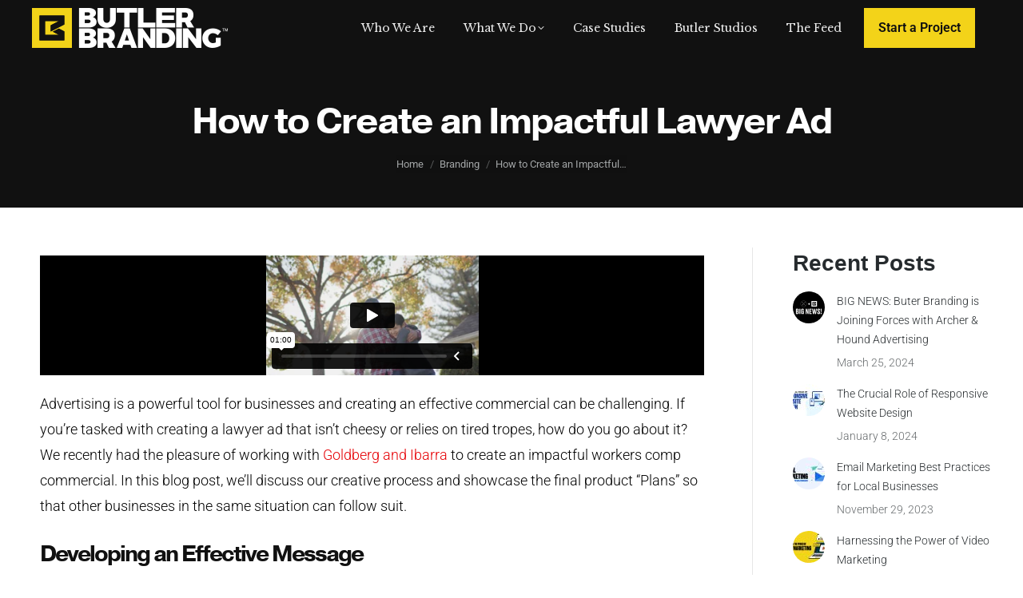

--- FILE ---
content_type: text/html; charset=UTF-8
request_url: https://www.butlerbranding.com/video/how-to-create-an-impactful-lawyer-ad/
body_size: 29762
content:
<!DOCTYPE html>
<!--[if !(IE 6) | !(IE 7) | !(IE 8)  ]><!-->
<html lang="en" class="no-js">
<!--<![endif]-->
<head>
	<meta charset="UTF-8" />
				<meta name="viewport" content="width=device-width, initial-scale=1, maximum-scale=1, user-scalable=0"/>
				<link rel="profile" href="https://gmpg.org/xfn/11" />
	<meta name='robots' content='index, follow, max-image-preview:large, max-snippet:-1, max-video-preview:-1' />
<meta name="dlm-version" content="5.1.6">
<!-- Google Tag Manager for WordPress by gtm4wp.com -->
<script data-cfasync="false" data-pagespeed-no-defer>
	var gtm4wp_datalayer_name = "dataLayer";
	var dataLayer = dataLayer || [];
</script>
<!-- End Google Tag Manager for WordPress by gtm4wp.com -->
	<!-- This site is optimized with the Yoast SEO plugin v26.8 - https://yoast.com/product/yoast-seo-wordpress/ -->
	<title>How to Create an Impactful Lawyer Ad - Butler Branding</title>
<link data-rocket-preload as="style" href="https://fonts.googleapis.com/css?family=Roboto%3A300%2C300italic%2C400%2C600%2C700%7CLibre%20Baskerville%3A400%2C600%2C700%7COpen%20Sans%3A400%2C600%2C700%7CArvo%3Anormal%2Citalic%2C700%2C700italic&#038;display=swap" rel="preload">
<link href="https://fonts.googleapis.com/css?family=Roboto%3A300%2C300italic%2C400%2C600%2C700%7CLibre%20Baskerville%3A400%2C600%2C700%7COpen%20Sans%3A400%2C600%2C700%7CArvo%3Anormal%2Citalic%2C700%2C700italic&#038;display=swap" media="print" onload="this.media=&#039;all&#039;" rel="stylesheet">
<noscript data-wpr-hosted-gf-parameters=""><link rel="stylesheet" href="https://fonts.googleapis.com/css?family=Roboto%3A300%2C300italic%2C400%2C600%2C700%7CLibre%20Baskerville%3A400%2C600%2C700%7COpen%20Sans%3A400%2C600%2C700%7CArvo%3Anormal%2Citalic%2C700%2C700italic&#038;display=swap"></noscript>
	<meta name="description" content="Advertising is a powerful tool for businesses and creating an effective commercial can be challenging." />
	<link rel="canonical" href="https://www.butlerbranding.com/branding/how-to-create-an-impactful-lawyer-ad/" />
	<meta property="og:locale" content="en_US" />
	<meta property="og:type" content="article" />
	<meta property="og:title" content="How to Create an Impactful Lawyer Ad - Butler Branding" />
	<meta property="og:description" content="Advertising is a powerful tool for businesses and creating an effective commercial can be challenging." />
	<meta property="og:url" content="https://www.butlerbranding.com/branding/how-to-create-an-impactful-lawyer-ad/" />
	<meta property="og:site_name" content="Butler Branding" />
	<meta property="article:published_time" content="2023-01-03T23:49:24+00:00" />
	<meta property="article:modified_time" content="2023-01-03T23:49:44+00:00" />
	<meta property="og:image" content="https://www.butlerbranding.com/wp-content/uploads/2023/01/BB_Blog_Thumbnail_LawyerAd-scaled.jpg" />
	<meta property="og:image:width" content="1920" />
	<meta property="og:image:height" content="1080" />
	<meta property="og:image:type" content="image/jpeg" />
	<meta name="author" content="Butler Branding" />
	<meta name="twitter:card" content="summary_large_image" />
	<meta name="twitter:label1" content="Written by" />
	<meta name="twitter:data1" content="Butler Branding" />
	<meta name="twitter:label2" content="Est. reading time" />
	<meta name="twitter:data2" content="3 minutes" />
	<script type="application/ld+json" class="yoast-schema-graph">{"@context":"https://schema.org","@graph":[{"@type":"Article","@id":"https://www.butlerbranding.com/branding/how-to-create-an-impactful-lawyer-ad/#article","isPartOf":{"@id":"https://www.butlerbranding.com/branding/how-to-create-an-impactful-lawyer-ad/"},"author":{"name":"Butler Branding","@id":"https://www.butlerbranding.com/#/schema/person/9733491b56a159318921d7fd1c7b1e4e"},"headline":"How to Create an Impactful Lawyer Ad","datePublished":"2023-01-03T23:49:24+00:00","dateModified":"2023-01-03T23:49:44+00:00","mainEntityOfPage":{"@id":"https://www.butlerbranding.com/branding/how-to-create-an-impactful-lawyer-ad/"},"wordCount":682,"commentCount":0,"publisher":{"@id":"https://www.butlerbranding.com/#organization"},"image":{"@id":"https://www.butlerbranding.com/branding/how-to-create-an-impactful-lawyer-ad/#primaryimage"},"thumbnailUrl":"https://www.butlerbranding.com/wp-content/uploads/2023/01/BB_Blog_Thumbnail_LawyerAd-scaled.jpg","keywords":["butler branding","Lawyer Ad","video marketing","videography"],"articleSection":["Branding","Client Story","Video"],"inLanguage":"en"},{"@type":"WebPage","@id":"https://www.butlerbranding.com/branding/how-to-create-an-impactful-lawyer-ad/","url":"https://www.butlerbranding.com/branding/how-to-create-an-impactful-lawyer-ad/","name":"How to Create an Impactful Lawyer Ad - Butler Branding","isPartOf":{"@id":"https://www.butlerbranding.com/#website"},"primaryImageOfPage":{"@id":"https://www.butlerbranding.com/branding/how-to-create-an-impactful-lawyer-ad/#primaryimage"},"image":{"@id":"https://www.butlerbranding.com/branding/how-to-create-an-impactful-lawyer-ad/#primaryimage"},"thumbnailUrl":"https://www.butlerbranding.com/wp-content/uploads/2023/01/BB_Blog_Thumbnail_LawyerAd-scaled.jpg","datePublished":"2023-01-03T23:49:24+00:00","dateModified":"2023-01-03T23:49:44+00:00","description":"Advertising is a powerful tool for businesses and creating an effective commercial can be challenging.","breadcrumb":{"@id":"https://www.butlerbranding.com/branding/how-to-create-an-impactful-lawyer-ad/#breadcrumb"},"inLanguage":"en","potentialAction":[{"@type":"ReadAction","target":["https://www.butlerbranding.com/branding/how-to-create-an-impactful-lawyer-ad/"]}]},{"@type":"ImageObject","inLanguage":"en","@id":"https://www.butlerbranding.com/branding/how-to-create-an-impactful-lawyer-ad/#primaryimage","url":"https://www.butlerbranding.com/wp-content/uploads/2023/01/BB_Blog_Thumbnail_LawyerAd-scaled.jpg","contentUrl":"https://www.butlerbranding.com/wp-content/uploads/2023/01/BB_Blog_Thumbnail_LawyerAd-scaled.jpg","width":1920,"height":1080},{"@type":"BreadcrumbList","@id":"https://www.butlerbranding.com/branding/how-to-create-an-impactful-lawyer-ad/#breadcrumb","itemListElement":[{"@type":"ListItem","position":1,"name":"Home","item":"https://www.butlerbranding.com/"},{"@type":"ListItem","position":2,"name":"How to Create an Impactful Lawyer Ad"}]},{"@type":"WebSite","@id":"https://www.butlerbranding.com/#website","url":"https://www.butlerbranding.com/","name":"Butler Branding","description":"Branding With A Purpose","publisher":{"@id":"https://www.butlerbranding.com/#organization"},"potentialAction":[{"@type":"SearchAction","target":{"@type":"EntryPoint","urlTemplate":"https://www.butlerbranding.com/?s={search_term_string}"},"query-input":{"@type":"PropertyValueSpecification","valueRequired":true,"valueName":"search_term_string"}}],"inLanguage":"en"},{"@type":"Organization","@id":"https://www.butlerbranding.com/#organization","name":"Butler Branding","url":"https://www.butlerbranding.com/","logo":{"@type":"ImageObject","inLanguage":"en","@id":"https://www.butlerbranding.com/#/schema/logo/image/","url":"https://www.butlerbranding.com/wp-content/uploads/2018/05/Butler-Branding-White-Logo-245x50px-300dpi.png","contentUrl":"https://www.butlerbranding.com/wp-content/uploads/2018/05/Butler-Branding-White-Logo-245x50px-300dpi.png","width":245,"height":50,"caption":"Butler Branding"},"image":{"@id":"https://www.butlerbranding.com/#/schema/logo/image/"}},{"@type":"Person","@id":"https://www.butlerbranding.com/#/schema/person/9733491b56a159318921d7fd1c7b1e4e","name":"Butler Branding","image":{"@type":"ImageObject","inLanguage":"en","@id":"https://www.butlerbranding.com/#/schema/person/image/","url":"https://secure.gravatar.com/avatar/fd9e486de4ba74ef97392bfdbcc4f522b2ef9076f5b8c2d3a44f648452f4c44b?s=96&d=mm&r=g","contentUrl":"https://secure.gravatar.com/avatar/fd9e486de4ba74ef97392bfdbcc4f522b2ef9076f5b8c2d3a44f648452f4c44b?s=96&d=mm&r=g","caption":"Butler Branding"},"url":"https://www.butlerbranding.com/author/admin/"}]}</script>
	<!-- / Yoast SEO plugin. -->


<link rel='dns-prefetch' href='//maps.googleapis.com' />
<link rel='dns-prefetch' href='//fonts.googleapis.com' />
<link href='https://fonts.gstatic.com' crossorigin rel='preconnect' />
<link rel="alternate" type="application/rss+xml" title="Butler Branding &raquo; Feed" href="https://www.butlerbranding.com/feed/" />
<link rel="alternate" title="oEmbed (JSON)" type="application/json+oembed" href="https://www.butlerbranding.com/wp-json/oembed/1.0/embed?url=https%3A%2F%2Fwww.butlerbranding.com%2Fvideo%2Fhow-to-create-an-impactful-lawyer-ad%2F" />
<link rel="alternate" title="oEmbed (XML)" type="text/xml+oembed" href="https://www.butlerbranding.com/wp-json/oembed/1.0/embed?url=https%3A%2F%2Fwww.butlerbranding.com%2Fvideo%2Fhow-to-create-an-impactful-lawyer-ad%2F&#038;format=xml" />
		<!-- This site uses the Google Analytics by ExactMetrics plugin v8.11.1 - Using Analytics tracking - https://www.exactmetrics.com/ -->
		<!-- Note: ExactMetrics is not currently configured on this site. The site owner needs to authenticate with Google Analytics in the ExactMetrics settings panel. -->
					<!-- No tracking code set -->
				<!-- / Google Analytics by ExactMetrics -->
		<style id='wp-img-auto-sizes-contain-inline-css'>
img:is([sizes=auto i],[sizes^="auto," i]){contain-intrinsic-size:3000px 1500px}
/*# sourceURL=wp-img-auto-sizes-contain-inline-css */
</style>
<style id='wp-emoji-styles-inline-css'>

	img.wp-smiley, img.emoji {
		display: inline !important;
		border: none !important;
		box-shadow: none !important;
		height: 1em !important;
		width: 1em !important;
		margin: 0 0.07em !important;
		vertical-align: -0.1em !important;
		background: none !important;
		padding: 0 !important;
	}
/*# sourceURL=wp-emoji-styles-inline-css */
</style>
<style id='classic-theme-styles-inline-css'>
/*! This file is auto-generated */
.wp-block-button__link{color:#fff;background-color:#32373c;border-radius:9999px;box-shadow:none;text-decoration:none;padding:calc(.667em + 2px) calc(1.333em + 2px);font-size:1.125em}.wp-block-file__button{background:#32373c;color:#fff;text-decoration:none}
/*# sourceURL=/wp-includes/css/classic-themes.min.css */
</style>
<link rel='stylesheet' id='wp-components-css' href='https://www.butlerbranding.com/wp-includes/css/dist/components/style.min.css?ver=6.9' media='all' />
<link rel='stylesheet' id='wp-preferences-css' href='https://www.butlerbranding.com/wp-includes/css/dist/preferences/style.min.css?ver=6.9' media='all' />
<link rel='stylesheet' id='wp-block-editor-css' href='https://www.butlerbranding.com/wp-includes/css/dist/block-editor/style.min.css?ver=6.9' media='all' />
<link data-minify="1" rel='stylesheet' id='popup-maker-block-library-style-css' href='https://www.butlerbranding.com/wp-content/cache/min/1/wp-content/plugins/popup-maker/dist/packages/block-library-style.css?ver=1769406832' media='all' />
<link data-minify="1" rel='stylesheet' id='jet-engine-frontend-css' href='https://www.butlerbranding.com/wp-content/cache/min/1/wp-content/plugins/jet-engine/assets/css/frontend.css?ver=1769406832' media='all' />
<link rel='stylesheet' id='mediaelement-css' href='https://www.butlerbranding.com/wp-includes/js/mediaelement/mediaelementplayer-legacy.min.css?ver=4.2.17' media='all' />
<link rel='stylesheet' id='wp-mediaelement-css' href='https://www.butlerbranding.com/wp-includes/js/mediaelement/wp-mediaelement.min.css?ver=6.9' media='all' />
<link data-minify="1" rel='stylesheet' id='view_editor_gutenberg_frontend_assets-css' href='https://www.butlerbranding.com/wp-content/cache/min/1/wp-content/plugins/wp-views/public/css/views-frontend.css?ver=1769406832' media='all' />
<style id='view_editor_gutenberg_frontend_assets-inline-css'>
.wpv-sort-list-dropdown.wpv-sort-list-dropdown-style-default > span.wpv-sort-list,.wpv-sort-list-dropdown.wpv-sort-list-dropdown-style-default .wpv-sort-list-item {border-color: #cdcdcd;}.wpv-sort-list-dropdown.wpv-sort-list-dropdown-style-default .wpv-sort-list-item a {color: #444;background-color: #fff;}.wpv-sort-list-dropdown.wpv-sort-list-dropdown-style-default a:hover,.wpv-sort-list-dropdown.wpv-sort-list-dropdown-style-default a:focus {color: #000;background-color: #eee;}.wpv-sort-list-dropdown.wpv-sort-list-dropdown-style-default .wpv-sort-list-item.wpv-sort-list-current a {color: #000;background-color: #eee;}
.wpv-sort-list-dropdown.wpv-sort-list-dropdown-style-default > span.wpv-sort-list,.wpv-sort-list-dropdown.wpv-sort-list-dropdown-style-default .wpv-sort-list-item {border-color: #cdcdcd;}.wpv-sort-list-dropdown.wpv-sort-list-dropdown-style-default .wpv-sort-list-item a {color: #444;background-color: #fff;}.wpv-sort-list-dropdown.wpv-sort-list-dropdown-style-default a:hover,.wpv-sort-list-dropdown.wpv-sort-list-dropdown-style-default a:focus {color: #000;background-color: #eee;}.wpv-sort-list-dropdown.wpv-sort-list-dropdown-style-default .wpv-sort-list-item.wpv-sort-list-current a {color: #000;background-color: #eee;}.wpv-sort-list-dropdown.wpv-sort-list-dropdown-style-grey > span.wpv-sort-list,.wpv-sort-list-dropdown.wpv-sort-list-dropdown-style-grey .wpv-sort-list-item {border-color: #cdcdcd;}.wpv-sort-list-dropdown.wpv-sort-list-dropdown-style-grey .wpv-sort-list-item a {color: #444;background-color: #eeeeee;}.wpv-sort-list-dropdown.wpv-sort-list-dropdown-style-grey a:hover,.wpv-sort-list-dropdown.wpv-sort-list-dropdown-style-grey a:focus {color: #000;background-color: #e5e5e5;}.wpv-sort-list-dropdown.wpv-sort-list-dropdown-style-grey .wpv-sort-list-item.wpv-sort-list-current a {color: #000;background-color: #e5e5e5;}
.wpv-sort-list-dropdown.wpv-sort-list-dropdown-style-default > span.wpv-sort-list,.wpv-sort-list-dropdown.wpv-sort-list-dropdown-style-default .wpv-sort-list-item {border-color: #cdcdcd;}.wpv-sort-list-dropdown.wpv-sort-list-dropdown-style-default .wpv-sort-list-item a {color: #444;background-color: #fff;}.wpv-sort-list-dropdown.wpv-sort-list-dropdown-style-default a:hover,.wpv-sort-list-dropdown.wpv-sort-list-dropdown-style-default a:focus {color: #000;background-color: #eee;}.wpv-sort-list-dropdown.wpv-sort-list-dropdown-style-default .wpv-sort-list-item.wpv-sort-list-current a {color: #000;background-color: #eee;}.wpv-sort-list-dropdown.wpv-sort-list-dropdown-style-grey > span.wpv-sort-list,.wpv-sort-list-dropdown.wpv-sort-list-dropdown-style-grey .wpv-sort-list-item {border-color: #cdcdcd;}.wpv-sort-list-dropdown.wpv-sort-list-dropdown-style-grey .wpv-sort-list-item a {color: #444;background-color: #eeeeee;}.wpv-sort-list-dropdown.wpv-sort-list-dropdown-style-grey a:hover,.wpv-sort-list-dropdown.wpv-sort-list-dropdown-style-grey a:focus {color: #000;background-color: #e5e5e5;}.wpv-sort-list-dropdown.wpv-sort-list-dropdown-style-grey .wpv-sort-list-item.wpv-sort-list-current a {color: #000;background-color: #e5e5e5;}.wpv-sort-list-dropdown.wpv-sort-list-dropdown-style-blue > span.wpv-sort-list,.wpv-sort-list-dropdown.wpv-sort-list-dropdown-style-blue .wpv-sort-list-item {border-color: #0099cc;}.wpv-sort-list-dropdown.wpv-sort-list-dropdown-style-blue .wpv-sort-list-item a {color: #444;background-color: #cbddeb;}.wpv-sort-list-dropdown.wpv-sort-list-dropdown-style-blue a:hover,.wpv-sort-list-dropdown.wpv-sort-list-dropdown-style-blue a:focus {color: #000;background-color: #95bedd;}.wpv-sort-list-dropdown.wpv-sort-list-dropdown-style-blue .wpv-sort-list-item.wpv-sort-list-current a {color: #000;background-color: #95bedd;}
/*# sourceURL=view_editor_gutenberg_frontend_assets-inline-css */
</style>
<style id='global-styles-inline-css'>
:root{--wp--preset--aspect-ratio--square: 1;--wp--preset--aspect-ratio--4-3: 4/3;--wp--preset--aspect-ratio--3-4: 3/4;--wp--preset--aspect-ratio--3-2: 3/2;--wp--preset--aspect-ratio--2-3: 2/3;--wp--preset--aspect-ratio--16-9: 16/9;--wp--preset--aspect-ratio--9-16: 9/16;--wp--preset--color--black: #000000;--wp--preset--color--cyan-bluish-gray: #abb8c3;--wp--preset--color--white: #FFF;--wp--preset--color--pale-pink: #f78da7;--wp--preset--color--vivid-red: #cf2e2e;--wp--preset--color--luminous-vivid-orange: #ff6900;--wp--preset--color--luminous-vivid-amber: #fcb900;--wp--preset--color--light-green-cyan: #7bdcb5;--wp--preset--color--vivid-green-cyan: #00d084;--wp--preset--color--pale-cyan-blue: #8ed1fc;--wp--preset--color--vivid-cyan-blue: #0693e3;--wp--preset--color--vivid-purple: #9b51e0;--wp--preset--color--accent: #f2d319;--wp--preset--color--dark-gray: #111;--wp--preset--color--light-gray: #767676;--wp--preset--gradient--vivid-cyan-blue-to-vivid-purple: linear-gradient(135deg,rgb(6,147,227) 0%,rgb(155,81,224) 100%);--wp--preset--gradient--light-green-cyan-to-vivid-green-cyan: linear-gradient(135deg,rgb(122,220,180) 0%,rgb(0,208,130) 100%);--wp--preset--gradient--luminous-vivid-amber-to-luminous-vivid-orange: linear-gradient(135deg,rgb(252,185,0) 0%,rgb(255,105,0) 100%);--wp--preset--gradient--luminous-vivid-orange-to-vivid-red: linear-gradient(135deg,rgb(255,105,0) 0%,rgb(207,46,46) 100%);--wp--preset--gradient--very-light-gray-to-cyan-bluish-gray: linear-gradient(135deg,rgb(238,238,238) 0%,rgb(169,184,195) 100%);--wp--preset--gradient--cool-to-warm-spectrum: linear-gradient(135deg,rgb(74,234,220) 0%,rgb(151,120,209) 20%,rgb(207,42,186) 40%,rgb(238,44,130) 60%,rgb(251,105,98) 80%,rgb(254,248,76) 100%);--wp--preset--gradient--blush-light-purple: linear-gradient(135deg,rgb(255,206,236) 0%,rgb(152,150,240) 100%);--wp--preset--gradient--blush-bordeaux: linear-gradient(135deg,rgb(254,205,165) 0%,rgb(254,45,45) 50%,rgb(107,0,62) 100%);--wp--preset--gradient--luminous-dusk: linear-gradient(135deg,rgb(255,203,112) 0%,rgb(199,81,192) 50%,rgb(65,88,208) 100%);--wp--preset--gradient--pale-ocean: linear-gradient(135deg,rgb(255,245,203) 0%,rgb(182,227,212) 50%,rgb(51,167,181) 100%);--wp--preset--gradient--electric-grass: linear-gradient(135deg,rgb(202,248,128) 0%,rgb(113,206,126) 100%);--wp--preset--gradient--midnight: linear-gradient(135deg,rgb(2,3,129) 0%,rgb(40,116,252) 100%);--wp--preset--font-size--small: 13px;--wp--preset--font-size--medium: 20px;--wp--preset--font-size--large: 36px;--wp--preset--font-size--x-large: 42px;--wp--preset--spacing--20: 0.44rem;--wp--preset--spacing--30: 0.67rem;--wp--preset--spacing--40: 1rem;--wp--preset--spacing--50: 1.5rem;--wp--preset--spacing--60: 2.25rem;--wp--preset--spacing--70: 3.38rem;--wp--preset--spacing--80: 5.06rem;--wp--preset--shadow--natural: 6px 6px 9px rgba(0, 0, 0, 0.2);--wp--preset--shadow--deep: 12px 12px 50px rgba(0, 0, 0, 0.4);--wp--preset--shadow--sharp: 6px 6px 0px rgba(0, 0, 0, 0.2);--wp--preset--shadow--outlined: 6px 6px 0px -3px rgb(255, 255, 255), 6px 6px rgb(0, 0, 0);--wp--preset--shadow--crisp: 6px 6px 0px rgb(0, 0, 0);}:where(.is-layout-flex){gap: 0.5em;}:where(.is-layout-grid){gap: 0.5em;}body .is-layout-flex{display: flex;}.is-layout-flex{flex-wrap: wrap;align-items: center;}.is-layout-flex > :is(*, div){margin: 0;}body .is-layout-grid{display: grid;}.is-layout-grid > :is(*, div){margin: 0;}:where(.wp-block-columns.is-layout-flex){gap: 2em;}:where(.wp-block-columns.is-layout-grid){gap: 2em;}:where(.wp-block-post-template.is-layout-flex){gap: 1.25em;}:where(.wp-block-post-template.is-layout-grid){gap: 1.25em;}.has-black-color{color: var(--wp--preset--color--black) !important;}.has-cyan-bluish-gray-color{color: var(--wp--preset--color--cyan-bluish-gray) !important;}.has-white-color{color: var(--wp--preset--color--white) !important;}.has-pale-pink-color{color: var(--wp--preset--color--pale-pink) !important;}.has-vivid-red-color{color: var(--wp--preset--color--vivid-red) !important;}.has-luminous-vivid-orange-color{color: var(--wp--preset--color--luminous-vivid-orange) !important;}.has-luminous-vivid-amber-color{color: var(--wp--preset--color--luminous-vivid-amber) !important;}.has-light-green-cyan-color{color: var(--wp--preset--color--light-green-cyan) !important;}.has-vivid-green-cyan-color{color: var(--wp--preset--color--vivid-green-cyan) !important;}.has-pale-cyan-blue-color{color: var(--wp--preset--color--pale-cyan-blue) !important;}.has-vivid-cyan-blue-color{color: var(--wp--preset--color--vivid-cyan-blue) !important;}.has-vivid-purple-color{color: var(--wp--preset--color--vivid-purple) !important;}.has-black-background-color{background-color: var(--wp--preset--color--black) !important;}.has-cyan-bluish-gray-background-color{background-color: var(--wp--preset--color--cyan-bluish-gray) !important;}.has-white-background-color{background-color: var(--wp--preset--color--white) !important;}.has-pale-pink-background-color{background-color: var(--wp--preset--color--pale-pink) !important;}.has-vivid-red-background-color{background-color: var(--wp--preset--color--vivid-red) !important;}.has-luminous-vivid-orange-background-color{background-color: var(--wp--preset--color--luminous-vivid-orange) !important;}.has-luminous-vivid-amber-background-color{background-color: var(--wp--preset--color--luminous-vivid-amber) !important;}.has-light-green-cyan-background-color{background-color: var(--wp--preset--color--light-green-cyan) !important;}.has-vivid-green-cyan-background-color{background-color: var(--wp--preset--color--vivid-green-cyan) !important;}.has-pale-cyan-blue-background-color{background-color: var(--wp--preset--color--pale-cyan-blue) !important;}.has-vivid-cyan-blue-background-color{background-color: var(--wp--preset--color--vivid-cyan-blue) !important;}.has-vivid-purple-background-color{background-color: var(--wp--preset--color--vivid-purple) !important;}.has-black-border-color{border-color: var(--wp--preset--color--black) !important;}.has-cyan-bluish-gray-border-color{border-color: var(--wp--preset--color--cyan-bluish-gray) !important;}.has-white-border-color{border-color: var(--wp--preset--color--white) !important;}.has-pale-pink-border-color{border-color: var(--wp--preset--color--pale-pink) !important;}.has-vivid-red-border-color{border-color: var(--wp--preset--color--vivid-red) !important;}.has-luminous-vivid-orange-border-color{border-color: var(--wp--preset--color--luminous-vivid-orange) !important;}.has-luminous-vivid-amber-border-color{border-color: var(--wp--preset--color--luminous-vivid-amber) !important;}.has-light-green-cyan-border-color{border-color: var(--wp--preset--color--light-green-cyan) !important;}.has-vivid-green-cyan-border-color{border-color: var(--wp--preset--color--vivid-green-cyan) !important;}.has-pale-cyan-blue-border-color{border-color: var(--wp--preset--color--pale-cyan-blue) !important;}.has-vivid-cyan-blue-border-color{border-color: var(--wp--preset--color--vivid-cyan-blue) !important;}.has-vivid-purple-border-color{border-color: var(--wp--preset--color--vivid-purple) !important;}.has-vivid-cyan-blue-to-vivid-purple-gradient-background{background: var(--wp--preset--gradient--vivid-cyan-blue-to-vivid-purple) !important;}.has-light-green-cyan-to-vivid-green-cyan-gradient-background{background: var(--wp--preset--gradient--light-green-cyan-to-vivid-green-cyan) !important;}.has-luminous-vivid-amber-to-luminous-vivid-orange-gradient-background{background: var(--wp--preset--gradient--luminous-vivid-amber-to-luminous-vivid-orange) !important;}.has-luminous-vivid-orange-to-vivid-red-gradient-background{background: var(--wp--preset--gradient--luminous-vivid-orange-to-vivid-red) !important;}.has-very-light-gray-to-cyan-bluish-gray-gradient-background{background: var(--wp--preset--gradient--very-light-gray-to-cyan-bluish-gray) !important;}.has-cool-to-warm-spectrum-gradient-background{background: var(--wp--preset--gradient--cool-to-warm-spectrum) !important;}.has-blush-light-purple-gradient-background{background: var(--wp--preset--gradient--blush-light-purple) !important;}.has-blush-bordeaux-gradient-background{background: var(--wp--preset--gradient--blush-bordeaux) !important;}.has-luminous-dusk-gradient-background{background: var(--wp--preset--gradient--luminous-dusk) !important;}.has-pale-ocean-gradient-background{background: var(--wp--preset--gradient--pale-ocean) !important;}.has-electric-grass-gradient-background{background: var(--wp--preset--gradient--electric-grass) !important;}.has-midnight-gradient-background{background: var(--wp--preset--gradient--midnight) !important;}.has-small-font-size{font-size: var(--wp--preset--font-size--small) !important;}.has-medium-font-size{font-size: var(--wp--preset--font-size--medium) !important;}.has-large-font-size{font-size: var(--wp--preset--font-size--large) !important;}.has-x-large-font-size{font-size: var(--wp--preset--font-size--x-large) !important;}
:where(.wp-block-post-template.is-layout-flex){gap: 1.25em;}:where(.wp-block-post-template.is-layout-grid){gap: 1.25em;}
:where(.wp-block-term-template.is-layout-flex){gap: 1.25em;}:where(.wp-block-term-template.is-layout-grid){gap: 1.25em;}
:where(.wp-block-columns.is-layout-flex){gap: 2em;}:where(.wp-block-columns.is-layout-grid){gap: 2em;}
:root :where(.wp-block-pullquote){font-size: 1.5em;line-height: 1.6;}
/*# sourceURL=global-styles-inline-css */
</style>
<link data-minify="1" rel='stylesheet' id='the7-font-css' href='https://www.butlerbranding.com/wp-content/cache/min/1/wp-content/themes/dt-the7/fonts/icomoon-the7-font/icomoon-the7-font.min.css?ver=1769406832' media='all' />
<link data-minify="1" rel='stylesheet' id='the7-awesome-fonts-css' href='https://www.butlerbranding.com/wp-content/cache/min/1/wp-content/themes/dt-the7/fonts/FontAwesome/css/all.min.css?ver=1769406832' media='all' />
<link rel='stylesheet' id='the7-awesome-fonts-back-css' href='https://www.butlerbranding.com/wp-content/themes/dt-the7/fonts/FontAwesome/back-compat.min.css?ver=14.2.0' media='all' />
<link data-minify="1" rel='stylesheet' id='the7-Defaults-css' href='https://www.butlerbranding.com/wp-content/cache/min/1/wp-content/uploads/smile_fonts/Defaults/Defaults.css?ver=1769406832' media='all' />

<link rel='stylesheet' id='dt-main-css' href='https://www.butlerbranding.com/wp-content/themes/dt-the7/css/main.min.css?ver=14.2.0' media='all' />
<link rel='stylesheet' id='the7-custom-scrollbar-css' href='https://www.butlerbranding.com/wp-content/themes/dt-the7/lib/custom-scrollbar/custom-scrollbar.min.css?ver=14.2.0' media='all' />
<link rel='stylesheet' id='the7-wpbakery-css' href='https://www.butlerbranding.com/wp-content/themes/dt-the7/css/wpbakery.min.css?ver=14.2.0' media='all' />
<link rel='stylesheet' id='the7-core-css' href='https://www.butlerbranding.com/wp-content/plugins/dt-the7-core/assets/css/post-type.min.css?ver=2.7.12' media='all' />
<link data-minify="1" rel='stylesheet' id='the7-css-vars-css' href='https://www.butlerbranding.com/wp-content/cache/min/1/wp-content/uploads/the7-css/css-vars.css?ver=1769406832' media='all' />
<link data-minify="1" rel='stylesheet' id='dt-custom-css' href='https://www.butlerbranding.com/wp-content/cache/min/1/wp-content/uploads/the7-css/custom.css?ver=1769406832' media='all' />
<link data-minify="1" rel='stylesheet' id='dt-media-css' href='https://www.butlerbranding.com/wp-content/cache/min/1/wp-content/uploads/the7-css/media.css?ver=1769406832' media='all' />
<link data-minify="1" rel='stylesheet' id='the7-mega-menu-css' href='https://www.butlerbranding.com/wp-content/cache/min/1/wp-content/uploads/the7-css/mega-menu.css?ver=1769406832' media='all' />
<link data-minify="1" rel='stylesheet' id='the7-elements-albums-portfolio-css' href='https://www.butlerbranding.com/wp-content/cache/min/1/wp-content/uploads/the7-css/the7-elements-albums-portfolio.css?ver=1769406832' media='all' />
<link data-minify="1" rel='stylesheet' id='the7-elements-css' href='https://www.butlerbranding.com/wp-content/cache/min/1/wp-content/uploads/the7-css/post-type-dynamic.css?ver=1769406832' media='all' />
<link data-minify="1" rel='stylesheet' id='elementor-icons-css' href='https://www.butlerbranding.com/wp-content/cache/min/1/wp-content/plugins/elementor/assets/lib/eicons/css/elementor-icons.min.css?ver=1769406832' media='all' />
<link rel='stylesheet' id='elementor-frontend-css' href='https://www.butlerbranding.com/wp-content/plugins/elementor/assets/css/frontend.min.css?ver=3.34.2' media='all' />
<link rel='stylesheet' id='elementor-post-14673-css' href='https://www.butlerbranding.com/wp-content/uploads/elementor/css/post-14673.css?ver=1769406833' media='all' />
<link rel='stylesheet' id='powerpack-frontend-css' href='https://www.butlerbranding.com/wp-content/plugins/powerpack-elements/assets/css/min/frontend.min.css?ver=2.10.24' media='all' />
<link rel='stylesheet' id='widget-video-css' href='https://www.butlerbranding.com/wp-content/plugins/elementor/assets/css/widget-video.min.css?ver=3.34.2' media='all' />
<link rel='stylesheet' id='widget-heading-css' href='https://www.butlerbranding.com/wp-content/plugins/elementor/assets/css/widget-heading.min.css?ver=3.34.2' media='all' />
<link rel='stylesheet' id='elementor-post-18157-css' href='https://www.butlerbranding.com/wp-content/uploads/elementor/css/post-18157.css?ver=1769422783' media='all' />
<link rel='stylesheet' id='style-css' href='https://www.butlerbranding.com/wp-content/themes/dt-the7/style.css?ver=14.2.0' media='all' />
<link rel='stylesheet' id='the7-elementor-global-css' href='https://www.butlerbranding.com/wp-content/themes/dt-the7/css/compatibility/elementor/elementor-global.min.css?ver=14.2.0' media='all' />
<link data-minify="1" rel='stylesheet' id='ultimate-style-min-css' href='https://www.butlerbranding.com/wp-content/cache/min/1/wp-content/plugins/Ultimate_VC_Addons-youtube-issue/assets/min-css/ultimate.min.css?ver=1769406832' media='all' />
<link data-minify="1" rel='stylesheet' id='ult-icons-css' href='https://www.butlerbranding.com/wp-content/cache/min/1/wp-content/plugins/Ultimate_VC_Addons-youtube-issue/assets/css/icons.css?ver=1769406832' media='all' />
<link data-minify="1" rel='stylesheet' id='ultimate-vidcons-css' href='https://www.butlerbranding.com/wp-content/cache/min/1/wp-content/plugins/Ultimate_VC_Addons-youtube-issue/assets/fonts/vidcons.css?ver=1769406832' media='all' />

<link rel='stylesheet' id='eael-general-css' href='https://www.butlerbranding.com/wp-content/plugins/essential-addons-for-elementor-lite/assets/front-end/css/view/general.min.css?ver=6.5.8' media='all' />
<link data-minify="1" rel='stylesheet' id='elementor-gf-local-roboto-css' href='https://www.butlerbranding.com/wp-content/cache/min/1/wp-content/uploads/elementor/google-fonts/css/roboto.css?ver=1769406832' media='all' />
<link data-minify="1" rel='stylesheet' id='elementor-gf-local-fredokaone-css' href='https://www.butlerbranding.com/wp-content/cache/min/1/wp-content/uploads/elementor/google-fonts/css/fredokaone.css?ver=1769406832' media='all' />
<script id="jquery-core-js-extra">window.addEventListener('DOMContentLoaded', function() {
var pp = {"ajax_url":"https://www.butlerbranding.com/wp-admin/admin-ajax.php"};
//# sourceURL=jquery-core-js-extra
});</script>
<script src="https://www.butlerbranding.com/wp-includes/js/jquery/jquery.min.js?ver=3.7.1" id="jquery-core-js" data-rocket-defer defer></script>
<script src="https://www.butlerbranding.com/wp-includes/js/jquery/jquery-migrate.min.js?ver=3.4.1" id="jquery-migrate-js" data-rocket-defer defer></script>
<script data-minify="1" src="https://www.butlerbranding.com/wp-content/cache/min/1/wp-content/plugins/wp-views/vendor/toolset/common-es/public/toolset-common-es-frontend.js?ver=1767726393" id="toolset-common-es-frontend-js" data-rocket-defer defer></script>
<script src="https://www.butlerbranding.com/wp-includes/js/jquery/ui/core.min.js?ver=1.13.3" id="jquery-ui-core-js" data-rocket-defer defer></script>
<script id="dt-above-fold-js-extra">
var dtLocal = {"themeUrl":"https://www.butlerbranding.com/wp-content/themes/dt-the7","passText":"To view this protected post, enter the password below:","moreButtonText":{"loading":"Loading...","loadMore":"Load more"},"postID":"18157","ajaxurl":"https://www.butlerbranding.com/wp-admin/admin-ajax.php","REST":{"baseUrl":"https://www.butlerbranding.com/wp-json/the7/v1","endpoints":{"sendMail":"/send-mail"}},"contactMessages":{"required":"One or more fields have an error. Please check and try again.","terms":"Please accept the privacy policy.","fillTheCaptchaError":"Please, fill the captcha."},"captchaSiteKey":"","ajaxNonce":"49772df06e","pageData":"","themeSettings":{"smoothScroll":"on_parallax","lazyLoading":false,"desktopHeader":{"height":70},"ToggleCaptionEnabled":"disabled","ToggleCaption":"Navigation","floatingHeader":{"showAfter":140,"showMenu":false,"height":60,"logo":{"showLogo":true,"html":"\u003Cimg class=\" preload-me\" src=\"https://www.butlerbranding.com/wp-content/uploads/2018/05/Butler-Branding-White-Logo-245x50px-300dpi.png\" srcset=\"https://www.butlerbranding.com/wp-content/uploads/2018/05/Butler-Branding-White-Logo-245x50px-300dpi.png 245w, https://www.butlerbranding.com/wp-content/uploads/2018/05/Butler-Branding-White-Logo-300dpi.png 368w\" width=\"245\" height=\"50\"   sizes=\"245px\" alt=\"Butler Branding\" /\u003E","url":"https://www.butlerbranding.com/"}},"topLine":{"floatingTopLine":{"logo":{"showLogo":false,"html":""}}},"mobileHeader":{"firstSwitchPoint":1270,"secondSwitchPoint":800,"firstSwitchPointHeight":60,"secondSwitchPointHeight":60,"mobileToggleCaptionEnabled":"disabled","mobileToggleCaption":"Menu"},"stickyMobileHeaderFirstSwitch":{"logo":{"html":"\u003Cimg class=\" preload-me\" src=\"https://www.butlerbranding.com/wp-content/uploads/2018/05/Butler-Branding-White-Logo-245x50px-300dpi.png\" srcset=\"https://www.butlerbranding.com/wp-content/uploads/2018/05/Butler-Branding-White-Logo-245x50px-300dpi.png 245w, https://www.butlerbranding.com/wp-content/uploads/2018/05/Butler-Branding-White-Logo-300dpi.png 368w\" width=\"245\" height=\"50\"   sizes=\"245px\" alt=\"Butler Branding\" /\u003E"}},"stickyMobileHeaderSecondSwitch":{"logo":{"html":"\u003Cimg class=\" preload-me\" src=\"https://www.butlerbranding.com/wp-content/uploads/2018/05/Butler-Branding-White-Logo-245x50px-300dpi.png\" srcset=\"https://www.butlerbranding.com/wp-content/uploads/2018/05/Butler-Branding-White-Logo-245x50px-300dpi.png 245w, https://www.butlerbranding.com/wp-content/uploads/2018/05/Butler-Branding-White-Logo-300dpi.png 368w\" width=\"245\" height=\"50\"   sizes=\"245px\" alt=\"Butler Branding\" /\u003E"}},"sidebar":{"switchPoint":990},"boxedWidth":"1280px"},"VCMobileScreenWidth":"768","elementor":{"settings":{"container_width":1140}}};
var dtShare = {"shareButtonText":{"facebook":"Share on Facebook","twitter":"Share on X","pinterest":"Pin it","linkedin":"Share on Linkedin","whatsapp":"Share on Whatsapp"},"overlayOpacity":"85"};
//# sourceURL=dt-above-fold-js-extra
</script>
<script src="https://www.butlerbranding.com/wp-content/themes/dt-the7/js/above-the-fold.min.js?ver=14.2.0" id="dt-above-fold-js" data-rocket-defer defer></script>
<script src="https://www.butlerbranding.com/wp-content/plugins/Ultimate_VC_Addons-youtube-issue/assets/min-js/modernizr-custom.min.js?ver=3.19.8" id="ultimate-modernizr-js" data-rocket-defer defer></script>
<script src="https://www.butlerbranding.com/wp-content/plugins/Ultimate_VC_Addons-youtube-issue/assets/min-js/jquery-ui.min.js?ver=3.19.8" id="jquery_ui-js" data-rocket-defer defer></script>
<script src="https://maps.googleapis.com/maps/api/js?key=AIzaSyAlidAGKtB2s1GO1SCv5kYNyUOtyNrVcOo" id="googleapis-js" data-rocket-defer defer></script>
<script src="https://www.butlerbranding.com/wp-includes/js/jquery/ui/mouse.min.js?ver=1.13.3" id="jquery-ui-mouse-js" data-rocket-defer defer></script>
<script src="https://www.butlerbranding.com/wp-includes/js/jquery/ui/slider.min.js?ver=1.13.3" id="jquery-ui-slider-js" data-rocket-defer defer></script>
<script src="https://www.butlerbranding.com/wp-content/plugins/Ultimate_VC_Addons-youtube-issue/assets/min-js/jquery-ui-labeledslider.min.js?ver=3.19.8" id="ult_range_tick-js" data-rocket-defer defer></script>
<script src="https://www.butlerbranding.com/wp-content/plugins/Ultimate_VC_Addons-youtube-issue/assets/min-js/ultimate.min.js?ver=3.19.8" id="ultimate-script-js" data-rocket-defer defer></script>
<script src="https://www.butlerbranding.com/wp-content/plugins/Ultimate_VC_Addons-youtube-issue/assets/min-js/modal-all.min.js?ver=3.19.8" id="ultimate-modal-all-js" data-rocket-defer defer></script>
<script src="https://www.butlerbranding.com/wp-content/plugins/Ultimate_VC_Addons-youtube-issue/assets/min-js/jparallax.min.js?ver=3.19.8" id="jquery.shake-js" data-rocket-defer defer></script>
<script src="https://www.butlerbranding.com/wp-content/plugins/Ultimate_VC_Addons-youtube-issue/assets/min-js/vhparallax.min.js?ver=3.19.8" id="jquery.vhparallax-js" data-rocket-defer defer></script>
<script src="https://www.butlerbranding.com/wp-content/plugins/Ultimate_VC_Addons-youtube-issue/assets/min-js/ultimate_bg.min.js?ver=3.19.8" id="ultimate-row-bg-js" data-rocket-defer defer></script>
<script src="https://www.butlerbranding.com/wp-content/plugins/Ultimate_VC_Addons-youtube-issue/assets/min-js/mb-YTPlayer.min.js?ver=3.19.8" id="jquery.ytplayer-js" data-rocket-defer defer></script>
<script></script><link rel="https://api.w.org/" href="https://www.butlerbranding.com/wp-json/" /><link rel="alternate" title="JSON" type="application/json" href="https://www.butlerbranding.com/wp-json/wp/v2/posts/18157" /><link rel="EditURI" type="application/rsd+xml" title="RSD" href="https://www.butlerbranding.com/xmlrpc.php?rsd" />
<meta name="generator" content="WordPress 6.9" />
<link rel='shortlink' href='https://www.butlerbranding.com/?p=18157' />
<meta property="fb:app_id" content="365467413958333"/><!-- start Simple Custom CSS and JS -->
<script>
function initilazyiframe() {
var vidDefer = document.getElementsByTagName('iframe');
for (var i=0; i<vidDefer.length; i++) {
if(vidDefer[i].getAttribute('datas-src')) {
vidDefer[i].setAttribute('src',vidDefer[i].getAttribute('datas-src'));
} } }
window.onload = initilazyiframe;
</script>
<!-- end Simple Custom CSS and JS -->
<script type="text/javascript">
(function(h,e,a,t,m,p) {
m=e.createElement(a);m.async=!0;m.src=t;
p=e.getElementsByTagName(a)[0];p.parentNode.insertBefore(m,p);
})(window,document,'script','https://u.heatmap.it/log.js');
</script>
		
<!-- Google Tag Manager for WordPress by gtm4wp.com -->
<!-- GTM Container placement set to footer -->
<script data-cfasync="false" data-pagespeed-no-defer>
	var dataLayer_content = {"pagePostType":"post","pagePostType2":"single-post","pageCategory":["branding","client-story","video"],"pageAttributes":["butler-branding","lawyer-ad","video-marketing","videography"],"pagePostAuthor":"Butler Branding"};
	dataLayer.push( dataLayer_content );
</script>
<script data-cfasync="false" data-pagespeed-no-defer>
(function(w,d,s,l,i){w[l]=w[l]||[];w[l].push({'gtm.start':
new Date().getTime(),event:'gtm.js'});var f=d.getElementsByTagName(s)[0],
j=d.createElement(s),dl=l!='dataLayer'?'&l='+l:'';j.async=true;j.src=
'//www.googletagmanager.com/gtm.js?id='+i+dl;f.parentNode.insertBefore(j,f);
})(window,document,'script','dataLayer','GTM-PRTTLFK');
</script>
<!-- End Google Tag Manager for WordPress by gtm4wp.com --><!-- Global site tag (gtag.js) - Google Ads: 993808821 --> <script async src="https://www.googletagmanager.com/gtag/js?id=AW-993808821"></script> <script> window.dataLayer = window.dataLayer || []; function gtag(){dataLayer.push(arguments);} gtag('js', new Date()); gtag('config', 'AW-993808821'); </script>

<script async src="https://pagead2.googlesyndication.com/pagead/js/adsbygoogle.js?client=ca-pub-3409220690754017"
     crossorigin="anonymous"></script><meta name="generator" content="Elementor 3.34.2; settings: css_print_method-external, google_font-enabled, font_display-auto">
 <script> window.addEventListener("load",function(){ var c={script:false,link:false}; function ls(s) { if(!['script','link'].includes(s)||c[s]){return;}c[s]=true; var d=document,f=d.getElementsByTagName(s)[0],j=d.createElement(s); if(s==='script'){j.async=true;j.src='https://www.butlerbranding.com/wp-content/plugins/wp-views/vendor/toolset/blocks/public/js/frontend.js?v=1.6.17';}else{ j.rel='stylesheet';j.href='https://www.butlerbranding.com/wp-content/plugins/wp-views/vendor/toolset/blocks/public/css/style.css?v=1.6.17';} f.parentNode.insertBefore(j, f); }; function ex(){ls('script');ls('link')} window.addEventListener("scroll", ex, {once: true}); if (('IntersectionObserver' in window) && ('IntersectionObserverEntry' in window) && ('intersectionRatio' in window.IntersectionObserverEntry.prototype)) { var i = 0, fb = document.querySelectorAll("[class^='tb-']"), o = new IntersectionObserver(es => { es.forEach(e => { o.unobserve(e.target); if (e.intersectionRatio > 0) { ex();o.disconnect();}else{ i++;if(fb.length>i){o.observe(fb[i])}} }) }); if (fb.length) { o.observe(fb[i]) } } }) </script>
	<noscript>
		<link data-minify="1" rel="stylesheet" href="https://www.butlerbranding.com/wp-content/cache/min/1/wp-content/plugins/wp-views/vendor/toolset/blocks/public/css/style.css?ver=1769406832">
	</noscript>			<style>
				.e-con.e-parent:nth-of-type(n+4):not(.e-lazyloaded):not(.e-no-lazyload),
				.e-con.e-parent:nth-of-type(n+4):not(.e-lazyloaded):not(.e-no-lazyload) * {
					background-image: none !important;
				}
				@media screen and (max-height: 1024px) {
					.e-con.e-parent:nth-of-type(n+3):not(.e-lazyloaded):not(.e-no-lazyload),
					.e-con.e-parent:nth-of-type(n+3):not(.e-lazyloaded):not(.e-no-lazyload) * {
						background-image: none !important;
					}
				}
				@media screen and (max-height: 640px) {
					.e-con.e-parent:nth-of-type(n+2):not(.e-lazyloaded):not(.e-no-lazyload),
					.e-con.e-parent:nth-of-type(n+2):not(.e-lazyloaded):not(.e-no-lazyload) * {
						background-image: none !important;
					}
				}
			</style>
			<meta name="generator" content="Powered by WPBakery Page Builder - drag and drop page builder for WordPress."/>
<link rel="icon" href="https://www.butlerbranding.com/wp-content/uploads/2016/11/favicon.ico" type="image/x-icon" sizes="16x16"/><link rel="icon" href="https://www.butlerbranding.com/wp-content/uploads/2016/11/favicon.jpg" type="image/jpeg" sizes="32x32"/><link rel="apple-touch-icon" href="https://www.butlerbranding.com/wp-content/uploads/2016/12/Butler-Branding_Icon-60x60.jpg"><link rel="apple-touch-icon" sizes="76x76" href="https://www.butlerbranding.com/wp-content/uploads/2016/12/Butler-Branding_Icon-76x76.jpg"><link rel="apple-touch-icon" sizes="120x120" href="https://www.butlerbranding.com/wp-content/uploads/2016/12/Butler-Branding_Icon-120x120.jpg"><link rel="apple-touch-icon" sizes="152x152" href="https://www.butlerbranding.com/wp-content/uploads/2016/12/Butler-Branding_Icon-152x152.jpg"><noscript><style> .wpb_animate_when_almost_visible { opacity: 1; }</style></noscript><!-- Global site tag (gtag.js) - Google Analytics -->
<script async src="https://www.googletagmanager.com/gtag/js?id=G-G9GTN141V5"></script>
<script>
  window.dataLayer = window.dataLayer || [];
  function gtag(){dataLayer.push(arguments);}
  gtag('js', new Date());

  gtag('config', 'G-G9GTN141V5');
</script>
<script>
  (function(d) {
    var config = {
      kitId: 'jsq4htb',
      scriptTimeout: 3000,
      async: true
    },
    h=d.documentElement,t=setTimeout(function(){h.className=h.className.replace(/\bwf-loading\b/g,"")+" wf-inactive";},config.scriptTimeout),tk=d.createElement("script"),f=false,s=d.getElementsByTagName("script")[0],a;h.className+=" wf-loading";tk.src='https://use.typekit.net/'+config.kitId+'.js';tk.async=true;tk.onload=tk.onreadystatechange=function(){a=this.readyState;if(f||a&&a!="complete"&&a!="loaded")return;f=true;clearTimeout(t);try{Typekit.load(config)}catch(e){}};s.parentNode.insertBefore(tk,s)
  })(document);
</script>
<!-- Facebook Pixel Code -->
<script>
!function(f,b,e,v,n,t,s)
{if(f.fbq)return;n=f.fbq=function(){n.callMethod?
n.callMethod.apply(n,arguments):n.queue.push(arguments)};
if(!f._fbq)f._fbq=n;n.push=n;n.loaded=!0;n.version='2.0';
n.queue=[];t=b.createElement(e);t.async=!0;
t.src=v;s=b.getElementsByTagName(e)[0];
s.parentNode.insertBefore(t,s)}(window, document,'script',
'https://connect.facebook.net/en_US/fbevents.js');
fbq('init', '1161974244249364');
fbq('track', 'PageView');
</script>
<noscript><img height="1" width="1" style="display:none"
src="https://www.facebook.com/tr?id=1161974244249364&ev=PageView&noscript=1"
/></noscript>
<!-- End Facebook Pixel Code -->
<script type="application/ld+json">
{
  "@context": "http://schema.org",
  "@type": "Organization",
  "url": "https://www.butlerbranding.com",
  "logo": "https://www.butlerbranding.com/wp-content/uploads/2018/04/Butler-Branding-Logo.png",
  "contactPoint": [{
    "@type": "ContactPoint",
    "telephone": "+1-559-797-3414",
    "contactType": "customer service"
  }]
}
</script>
<meta name="facebook-domain-verification" content="dbd7foz6khuhjohrrpce5duxw8yzo6" /><style id='the7-custom-inline-css' type='text/css'>
h1, h3, h5, .page-title h1, h3.entry-title {
    font-family: "pragmatica",sans-serif !important;
    letter-spacing: -2px !important;
}

h3.entry-title {
    font-size: 28px;
    line-height: 34px;
    font-weight: 600;
}

.dt-portfolio-categories {
    text-transform: uppercase;
}

.dt_portfolio-template-default.single-portfolio div#wpdevar_comment_2 {
    display: none !important;
}

.pum-content.popmake-content .gform_wrapper.gf_browser_chrome .gfield_checkbox li input, .pum-content.popmake-content .gform_wrapper.gf_browser_chrome .gfield_checkbox li input[type=checkbox], .pum-content.popmake-content .gform_wrapper.gf_browser_chrome .gfield_radio li input[type=radio] {
    margin-top: 0;
}

.pum-content.popmake-content .gform_wrapper {
    margin-bottom: 0 !important;
}

.pum-content.popmake-content input.gform_button {
    background: #f3d319 !important;
    border-color: #f3d319 !important;
	  width: 97.8%;
}

.pum-content.popmake-content .gform_wrapper ul li.gfield {
    margin-top: 0 !important;
}

.pum-content.popmake-content .gform_wrapper .top_label div.ginput_container {
    margin-top: 0 !important;
    margin-bottom: 10px !important;
}

.pum-title {
    font-family: "pragmatica",sans-serif !important;
    letter-spacing: -2px !important;
    font-weight: 600 !important;
    font-size: 64px !important;
    line-height: 64px !important;
}

.pum-content.popmake-content p {
    font: normal 18px / 32px "Libre Baskerville", Helvetica, Arial, Verdana, sans-serif !important;
}

.btn-align-left .careers-footer-btn {
    border-width: 0px;
    color: #111111 !important;
    background: #f2d319 !important;
    padding: 16px 24px 16px 24px;
	  font-size: 22px;
}

.btn-align-left .careers-footer-btn:hover {
    border-width: 0px;
    background: #ffffff !important;
    padding: 16px 24px 16px 24px;
	  font-size: 22px;
}

#main .gform_wrapper textarea, .gform_wrapper .top_label .gfield_label, .gform_wrapper .gfield_required {
    font: normal 300 18px / 30px "Roboto", Helvetica, Arial, Verdana, sans-serif !important;
}

.nav-cta-button {
    background: #f3d319;
	  margin-top: 10px;
    margin-bottom: 10px;
	  margin-left: 10px;
}

.nav-cta-button a {
    margin-right: 14px !important;
}

.nav-cta-button a span.menu-text {
    color: #101010 !important;
    font: normal 600 16px / 18px "Roboto", Helvetica, Arial, Verdana, sans-serif;
}

.nav-cta-button:hover, .nav-cta-button.act {
    background: #ffffff;
}

.mobile-main-nav .nav-cta-button {
    margin: 10px 0 0 0;
}

.mobile-main-nav li.nav-cta-button > a {
    margin: 0 !important;
    padding: 16px;
	  justify-content: center;
}

.single-case-study div#wpdevar_comment_1, .single-case-study div#wpdevar_comment_2 {
    display: none;
}

.wpb_raw_code input {
    width: 100%;
}

.wp-block-button a.wp-block-button__link {
    color: #111111 !important;
	  background-color: #f2d319 !important;
}

span.text-btn.ult-dual-button-title {
    font: normal 300 18px / 20px "Roboto", Helvetica, Arial, Verdana, sans-serif !important;
    text-transform: lowercase;
}

.twentytwenty-before-label, .twentytwenty-after-label {
    display: none;
}

.woocommerce-MyAccount-content .woocommerce-info a.button {
    color: #111111;
}

.coupon input.dt-wc-btn.wc-cart-button, .checkout button#place_order {
    color: #ffffff;
}

.coupon input.dt-wc-btn.wc-cart-button:hover, .checkout button#place_order:hover {
    color: #111111;
}

.single-case-study #wpdevar_comment_4, .single-case-study #wpdevar_comment_3 {
    display: none !important;
}

/*breadcrumbs background color*/
.page-title .breadcrumbs {
background-color: rgba(0, 0, 0, 0.05);
}

.dark, .dark p, .dark h1, .dark h2, .dark h3, .dark h4, .dark h5, .dark h6 {color: #fff;}  

.sub-downwards.dt-parent-menu-clickable .main-nav > li:not(.has-children) > a {
    margin-right: 14px;
}

.down-arrow-text span.ubtn-data.ubtn-text {
    font: normal 18px / 30px "Libre Baskerville", Helvetica, Arial, Verdana, sans-serif;
    font-style: italic;
    color: #333;
}



.align-icon-right .ult-just-icon-wrapper {float:right; margin-right: 0px !important;}
.align-icon-right .uavc-list-desc {float: right; width: auto !important; text-align: right; margin-right: 10px !important; line-height: 30px !important;}
.align-icon-right .uavc-list-icon {margin-right: 0px !important;}

.butler-team-headshot {
    width: 14.25%;
    float: left;
    text-align: center;
    line-height: 0px;
}

.butler-team-headshot img {
    max-width: 100%;
}

.butler-team-headshot img:last-child{display:none}
.butler-team-headshot:hover img:first-child{display:none}
.butler-team-headshot:hover img:last-child{display:inline-block}

.vc_tta-color-black.vc_tta-style-outline .vc_tta-tab.vc_active>a {
    background-color: #2a2a2a !important;
    color: #ffffff !important;
}

.single-case-study #main {
    padding: 0;
}

.case-study-container, .case-study-container-dark {padding: 100px 0px;}
.case-study-container-dark, .case-study-container-dark h1, .case-study-container-dark h2, .case-study-container-dark h3, .case-study-container-dark h4, .case-study-container-dark h5, .case-study-container-dark h6 {color: #fff !important;}

.case-study-details h2 {
    font: normal 26px / 36px "Libre Baskerville", Helvetica, Arial, Verdana, sans-serif;
}

.case-study-details h3 {font-size: 20px; line-height: 46px; letter-spacing: 1px !important; font-weight: 100;}

.case-study-container .outline-bg-btn {border-color: #111111 !important;}
.case-study-container .outline-bg-btn:hover {border-color: #f2d319 !important;}
.case-study-container .outline-bg-btn span {color: #111 !important;}
.case-study-container .outline-bg-btn:hover span, .case-study-container-dark .outline-bg-btn:hover span {color: #111 !important; -webkit-text-fill-color: #111 !important;}

.case-study-container-dark .outline-bg-btn {border-color: #fff !important;}
.case-study-container-dark .outline-bg-btn:hover {border-color: #f2d319 !important;}
.case-study-container-dark .outline-bg-btn span {color: #fff !important;}


.teammate-front-view, .teammate-side-view, .teammate-name, .teammate-quote {
    margin-bottom: 0px;
}

.teammate-bio h2 {
    margin-bottom: 35px;
}

.btn-modal-lg {
    -webkit-border-radius: 0px !important;
    border-radius: 0px !important;
    background: transparent !important;
    color: #111111 !important;
}

.btn-modal-lg:hover {
    background: #111 !important;
    color: #fff !important;
}

.single-case-study a.alignnone.rollover.rollover-zoom.dt-single-mfp-popup.dt-mfp-item.mfp-image.mfp-ready.this-ready {
    display: none!important;
}
.single-case-study .page-title {display:none!important;}

.single-case-study .cp-load-after-post, .single-case-study .cp-load-after-post + p { display:none!important;}


.cc_first_name.kws_input_container.gfield, .cc_email_address.kws_input_container.gfield {
    display: inline-block;
    width: 50%;
}
.ctct-custom-form input {
    width: 100%;
    padding: 10px!important;
    color: #111111!important;
}
.ctct-custom-form input:focus {
    color: #111111!important;
}

.ctct-custom-form button {
    color: #FFFFFF;
    border: 2px solid #FFFFFF;
    padding-left: 14px;
    padding-right: 14px;
    font: normal 300 18px / 42px "Roboto", Helvetica, Arial, Verdana, sans-serif;
    text-transform: none;
    -webkit-border-radius: 0px;
    border-radius: 0px;
    background: transparent;
}
.ctct-custom-form button:hover {
    color: #111111;
    border: 2px solid #f2d319;
    background: #f2d319;
}
div.kws_form.gform_wrapper {
    margin-top: 0px!important;
}
.cc_Go.kws_input_container.gfield {
    display: inline-block;
}

.fancy-header .fancy-subtitle {
    font: normal 32px / 48px "Libre Baskerville", Helvetica, Arial, Verdana, sans-serif;
}

button.single_add_to_cart_button, .woocommerce-error .button, .woocommerce-info .button, .woocommerce-message .button, input.button, .checkout-button, input.input-text.qty {
    background: transparent!important;
    border: 2px solid #000000!important;
    color: #000000!important;
    font-size: 16px!important;
    font-weight: bold!important;
    text-transform: uppercase!important;
}
button.single_add_to_cart_button:hover, .woocommerce-error .button:hover, .woocommerce-info .button:hover, .woocommerce-message .button:hover, input.button:hover, .checkout-button:hover {
    background: #f2d319!important;
    border: 2px solid #f2d319!important;
}



.single-post .content a {
    color: #e60005;
}

.single-case-study .post-thumbnail {
    display: none;
}

.share-link-description {
    margin-bottom: 30px;
}

.single-post #main, .archive #main {padding: 50px 0px;}

p.ctct-subscribe {
    margin-top: 20px;
}

@media screen and (max-width: 1040px) {
    .teammate-quote h3 {
        font-size: 28px;
        line-height: 34px;
    }
    .teammate-name h1, .teammate-bio h2 {
        font-size: 40px;
        line-height: 60px;
    }
    .teammate-title h2 {
        font-size: 26px;
        line-height: 30px;
    }
}


@media screen and (max-width: 768px) {
    .teammate-quote h3 {
        font-size: 22px;
        line-height: 34px;
        margin-bottom: 30px !important;
        text-align: left !important;
    }
    .bio-content-container .vc_column-inner {
        padding-bottom: 0px !important;
    }

}

.mobile-true .fancy-parallax-bg, .mobile-true .page-title-parallax-bg, .mobile-true .stripe {
    background-size: cover!important;
}

.masthead.masthead-mobile-header:not(#phantom) {
    -webkit-box-shadow: none;
    box-shadow: none;
}

a[x-apple-data-detectors].phone {
  color: #101010 !important;
  text-decoration: none !important;
}

a[href^="tel"] {
  color: #101010 !important;
  text-decoration: none !important;
}
</style>
<meta name="generator" content="WP Rocket 3.20.3" data-wpr-features="wpr_defer_js wpr_minify_js wpr_minify_css wpr_preload_links wpr_desktop" /></head>
<body id="the7-body" class="wp-singular post-template-default single single-post postid-18157 single-format-standard wp-custom-logo wp-embed-responsive wp-theme-dt-the7 the7-core-ver-2.7.12 no-comments dt-responsive-on right-mobile-menu-close-icon ouside-menu-close-icon mobile-hamburger-close-bg-enable mobile-hamburger-close-bg-hover-enable  fade-medium-mobile-menu-close-icon fade-medium-menu-close-icon srcset-enabled btn-flat custom-btn-color custom-btn-hover-color sticky-mobile-header top-header first-switch-logo-left first-switch-menu-right second-switch-logo-left second-switch-menu-right right-mobile-menu layzr-loading-on popup-message-style the7-ver-14.2.0 dt-fa-compatibility wpb-js-composer js-comp-ver-8.7.2 vc_responsive elementor-default elementor-kit-14673 elementor-page elementor-page-18157">
<!-- The7 14.2.0 -->

<div id="page" >
	<a class="skip-link screen-reader-text" href="#content">Skip to content</a>

<div class="masthead inline-header right widgets full-height shadow-mobile-header-decoration medium-mobile-menu-icon dt-parent-menu-clickable show-sub-menu-on-hover" >

	<div data-rocket-location-hash="1e63f3242edafc9256cbcd477fd53c2e" class="top-bar top-bar-empty top-bar-line-hide">
	<div class="top-bar-bg" ></div>
	<div class="mini-widgets left-widgets"></div><div class="mini-widgets right-widgets"></div></div>

	<header data-rocket-location-hash="975c7681abcb80c480e022c2425d6a03" class="header-bar" role="banner">

		<div class="branding">
	<div id="site-title" class="assistive-text">Butler Branding</div>
	<div id="site-description" class="assistive-text">Branding With A Purpose</div>
	<a class="same-logo" href="https://www.butlerbranding.com/"><img class=" preload-me" src="https://www.butlerbranding.com/wp-content/uploads/2018/05/Butler-Branding-White-Logo-245x50px-300dpi.png" srcset="https://www.butlerbranding.com/wp-content/uploads/2018/05/Butler-Branding-White-Logo-245x50px-300dpi.png 245w, https://www.butlerbranding.com/wp-content/uploads/2018/05/Butler-Branding-White-Logo-300dpi.png 368w" width="245" height="50"   sizes="245px" alt="Butler Branding" /></a></div>

		<ul id="primary-menu" class="main-nav underline-decoration upwards-line level-arrows-on outside-item-remove-margin"><li class="menu-item menu-item-type-post_type menu-item-object-page menu-item-16393 first depth-0"><a href='https://www.butlerbranding.com/culture/' data-level='1'><span class="menu-item-text"><span class="menu-text">Who We Are</span></span></a></li> <li class="menu-item menu-item-type-post_type menu-item-object-page menu-item-has-children menu-item-57 has-children depth-0"><a href='https://www.butlerbranding.com/what-we-do/' data-level='1' aria-haspopup='true' aria-expanded='false'><span class="menu-item-text"><span class="menu-text">What We Do</span></span></a><ul class="sub-nav level-arrows-on" role="group"><li class="menu-item menu-item-type-post_type menu-item-object-page menu-item-60 first depth-1"><a href='https://www.butlerbranding.com/brand-strategy/' data-level='2'><span class="menu-item-text"><span class="menu-text">Brand Strategy</span></span></a></li> <li class="menu-item menu-item-type-post_type menu-item-object-page menu-item-58 depth-1"><a href='https://www.butlerbranding.com/brand-identity/' data-level='2'><span class="menu-item-text"><span class="menu-text">Brand Identity</span></span></a></li> <li class="menu-item menu-item-type-post_type menu-item-object-page menu-item-has-children menu-item-5629 has-children depth-1"><a href='https://www.butlerbranding.com/website-design/' data-level='2' aria-haspopup='true' aria-expanded='false'><span class="menu-item-text"><span class="menu-text">Website Design</span></span></a><ul class="sub-nav level-arrows-on" role="group"><li class="menu-item menu-item-type-post_type menu-item-object-page menu-item-5642 first depth-2"><a href='https://www.butlerbranding.com/website-design/website-design-process/' data-level='3'><span class="menu-item-text"><span class="menu-text">Website Design Process</span></span></a></li> <li class="menu-item menu-item-type-post_type menu-item-object-page menu-item-61 depth-2"><a href='https://www.butlerbranding.com/what-we-do/ux-design/' data-level='3'><span class="menu-item-text"><span class="menu-text">UX Design</span></span></a></li> <li class="menu-item menu-item-type-post_type menu-item-object-page menu-item-15625 depth-2"><a href='https://www.butlerbranding.com/?page_id=15292' data-level='3'><span class="menu-item-text"><span class="menu-text">Monthly Maintenance</span></span></a></li> </ul></li> <li class="menu-item menu-item-type-post_type menu-item-object-page menu-item-12809 depth-1"><a href='https://www.butlerbranding.com/digital-marketing/' data-level='2'><span class="menu-item-text"><span class="menu-text">Digital Marketing</span></span></a></li> <li class="menu-item menu-item-type-post_type menu-item-object-page menu-item-6584 depth-1"><a href='https://www.butlerbranding.com/what-we-do/photography/' data-level='2'><span class="menu-item-text"><span class="menu-text">Commercial Photography</span></span></a></li> <li class="menu-item menu-item-type-post_type menu-item-object-page menu-item-14200 depth-1"><a href='https://www.butlerbranding.com/videography/' data-level='2'><span class="menu-item-text"><span class="menu-text">Videography</span></span></a></li> <li class="menu-item menu-item-type-post_type menu-item-object-page menu-item-16114 depth-1"><a href='https://www.butlerbranding.com/podcasting/' data-level='2'><span class="menu-item-text"><span class="menu-text">Podcasting</span></span></a></li> </ul></li> <li class="menu-item menu-item-type-post_type menu-item-object-page menu-item-55 depth-0"><a href='https://www.butlerbranding.com/our-work/' data-level='1'><span class="menu-item-text"><span class="menu-text">Case Studies</span></span></a></li> <li class="menu-item menu-item-type-post_type menu-item-object-page menu-item-17026 depth-0"><a href='https://www.butlerbranding.com/butler-studios/' data-level='1'><span class="menu-item-text"><span class="menu-text">Butler Studios</span></span></a></li> <li class="menu-item menu-item-type-post_type menu-item-object-page menu-item-56 depth-0"><a href='https://www.butlerbranding.com/the-feed/' data-level='1'><span class="menu-item-text"><span class="menu-text">The Feed</span></span></a></li> <li class="nav-cta-button menu-item menu-item-type-post_type menu-item-object-page menu-item-54 last depth-0"><a href='https://www.butlerbranding.com/contact/' data-level='1'><span class="menu-item-text"><span class="menu-text">Start a Project</span></span></a></li> </ul>
		<div class="mini-widgets"><div class="soc-ico hide-on-desktop in-menu-first-switch in-menu-second-switch custom-bg disabled-border border-off hover-custom-bg hover-disabled-border  hover-border-off"><a title="Facebook page opens in new window" href="https://www.facebook.com/butlerwebanddesign" target="_blank" class="facebook"><span class="soc-font-icon"></span><span class="screen-reader-text">Facebook page opens in new window</span></a><a title="Instagram page opens in new window" href="https://www.instagram.com/butlerbranding/" target="_blank" class="instagram"><span class="soc-font-icon"></span><span class="screen-reader-text">Instagram page opens in new window</span></a><a title="YouTube page opens in new window" href="https://www.youtube.com/user/ButlerWebandDesign" target="_blank" class="you-tube"><span class="soc-font-icon"></span><span class="screen-reader-text">YouTube page opens in new window</span></a></div></div>
	</header>

</div>
<div data-rocket-location-hash="d44ac6305c2a14f3ff40c15abf330cdb" role="navigation" aria-label="Main Menu" class="dt-mobile-header mobile-menu-show-divider">
	<div data-rocket-location-hash="3b83c69d145e793968b0d0c5d969cc85" class="dt-close-mobile-menu-icon" aria-label="Close" role="button" tabindex="0"><div class="close-line-wrap"><span class="close-line"></span><span class="close-line"></span><span class="close-line"></span></div></div>	<ul id="mobile-menu" class="mobile-main-nav">
		<li class="menu-item menu-item-type-post_type menu-item-object-page menu-item-16393 first depth-0"><a href='https://www.butlerbranding.com/culture/' data-level='1'><span class="menu-item-text"><span class="menu-text">Who We Are</span></span></a></li> <li class="menu-item menu-item-type-post_type menu-item-object-page menu-item-has-children menu-item-57 has-children depth-0"><a href='https://www.butlerbranding.com/what-we-do/' data-level='1' aria-haspopup='true' aria-expanded='false'><span class="menu-item-text"><span class="menu-text">What We Do</span></span></a><ul class="sub-nav level-arrows-on" role="group"><li class="menu-item menu-item-type-post_type menu-item-object-page menu-item-60 first depth-1"><a href='https://www.butlerbranding.com/brand-strategy/' data-level='2'><span class="menu-item-text"><span class="menu-text">Brand Strategy</span></span></a></li> <li class="menu-item menu-item-type-post_type menu-item-object-page menu-item-58 depth-1"><a href='https://www.butlerbranding.com/brand-identity/' data-level='2'><span class="menu-item-text"><span class="menu-text">Brand Identity</span></span></a></li> <li class="menu-item menu-item-type-post_type menu-item-object-page menu-item-has-children menu-item-5629 has-children depth-1"><a href='https://www.butlerbranding.com/website-design/' data-level='2' aria-haspopup='true' aria-expanded='false'><span class="menu-item-text"><span class="menu-text">Website Design</span></span></a><ul class="sub-nav level-arrows-on" role="group"><li class="menu-item menu-item-type-post_type menu-item-object-page menu-item-5642 first depth-2"><a href='https://www.butlerbranding.com/website-design/website-design-process/' data-level='3'><span class="menu-item-text"><span class="menu-text">Website Design Process</span></span></a></li> <li class="menu-item menu-item-type-post_type menu-item-object-page menu-item-61 depth-2"><a href='https://www.butlerbranding.com/what-we-do/ux-design/' data-level='3'><span class="menu-item-text"><span class="menu-text">UX Design</span></span></a></li> <li class="menu-item menu-item-type-post_type menu-item-object-page menu-item-15625 depth-2"><a href='https://www.butlerbranding.com/?page_id=15292' data-level='3'><span class="menu-item-text"><span class="menu-text">Monthly Maintenance</span></span></a></li> </ul></li> <li class="menu-item menu-item-type-post_type menu-item-object-page menu-item-12809 depth-1"><a href='https://www.butlerbranding.com/digital-marketing/' data-level='2'><span class="menu-item-text"><span class="menu-text">Digital Marketing</span></span></a></li> <li class="menu-item menu-item-type-post_type menu-item-object-page menu-item-6584 depth-1"><a href='https://www.butlerbranding.com/what-we-do/photography/' data-level='2'><span class="menu-item-text"><span class="menu-text">Commercial Photography</span></span></a></li> <li class="menu-item menu-item-type-post_type menu-item-object-page menu-item-14200 depth-1"><a href='https://www.butlerbranding.com/videography/' data-level='2'><span class="menu-item-text"><span class="menu-text">Videography</span></span></a></li> <li class="menu-item menu-item-type-post_type menu-item-object-page menu-item-16114 depth-1"><a href='https://www.butlerbranding.com/podcasting/' data-level='2'><span class="menu-item-text"><span class="menu-text">Podcasting</span></span></a></li> </ul></li> <li class="menu-item menu-item-type-post_type menu-item-object-page menu-item-55 depth-0"><a href='https://www.butlerbranding.com/our-work/' data-level='1'><span class="menu-item-text"><span class="menu-text">Case Studies</span></span></a></li> <li class="menu-item menu-item-type-post_type menu-item-object-page menu-item-17026 depth-0"><a href='https://www.butlerbranding.com/butler-studios/' data-level='1'><span class="menu-item-text"><span class="menu-text">Butler Studios</span></span></a></li> <li class="menu-item menu-item-type-post_type menu-item-object-page menu-item-56 depth-0"><a href='https://www.butlerbranding.com/the-feed/' data-level='1'><span class="menu-item-text"><span class="menu-text">The Feed</span></span></a></li> <li class="nav-cta-button menu-item menu-item-type-post_type menu-item-object-page menu-item-54 last depth-0"><a href='https://www.butlerbranding.com/contact/' data-level='1'><span class="menu-item-text"><span class="menu-text">Start a Project</span></span></a></li> 	</ul>
	<div class='mobile-mini-widgets-in-menu'></div>
</div>


		<div data-rocket-location-hash="81570b7725fbdc6d020af4a6767d5ebd" class="page-title title-center solid-bg breadcrumbs-mobile-off page-title-responsive-enabled">
			<div data-rocket-location-hash="647567c991ec4a9e977416da7bd443a4" class="wf-wrap">

				<div class="page-title-head hgroup"><h1 class="entry-title">How to Create an Impactful Lawyer Ad</h1></div><div class="page-title-breadcrumbs"><div class="assistive-text">You are here:</div><ol class="breadcrumbs text-small" itemscope itemtype="https://schema.org/BreadcrumbList"><li itemprop="itemListElement" itemscope itemtype="https://schema.org/ListItem"><a itemprop="item" href="https://www.butlerbranding.com/" title="Home"><span itemprop="name">Home</span></a><meta itemprop="position" content="1" /></li><li itemprop="itemListElement" itemscope itemtype="https://schema.org/ListItem"><a itemprop="item" href="https://www.butlerbranding.com/category/branding/" title="Branding"><span itemprop="name">Branding</span></a><meta itemprop="position" content="2" /></li><li class="current" itemprop="itemListElement" itemscope itemtype="https://schema.org/ListItem"><span itemprop="name">How to Create an Impactful&hellip;</span><meta itemprop="position" content="3" /></li></ol></div>			</div>
		</div>

		

<div data-rocket-location-hash="a88464e17a669761e1ee9cc196289784" id="main" class="sidebar-right sidebar-divider-vertical">

	
	<div data-rocket-location-hash="8a7ac7e40b9d0bb898825d9044f674c6" class="main-gradient"></div>
	<div data-rocket-location-hash="c1b23ea346766ffa8e0919565494ed55" class="wf-wrap">
	<div class="wf-container-main">

	

			<div id="content" class="content" role="main">

				
<article id="post-18157" class="single-postlike post-18157 post type-post status-publish format-standard has-post-thumbnail hentry category-branding category-client-story category-video tag-butler-branding tag-lawyer-ad tag-video-marketing tag-videography">

	<div class="entry-content">		<div data-elementor-type="wp-post" data-elementor-id="18157" class="elementor elementor-18157" data-elementor-post-type="post">
						<section class="elementor-section elementor-top-section elementor-element elementor-element-8118d05 elementor-section-boxed elementor-section-height-default elementor-section-height-default" data-id="8118d05" data-element_type="section" data-settings="{&quot;jet_parallax_layout_list&quot;:[]}">
						<div class="elementor-container elementor-column-gap-default">
					<div class="elementor-column elementor-col-100 elementor-top-column elementor-element elementor-element-a66957f" data-id="a66957f" data-element_type="column">
			<div class="elementor-widget-wrap elementor-element-populated">
						<div class="elementor-element elementor-element-fa17c98 elementor-widget elementor-widget-video" data-id="fa17c98" data-element_type="widget" data-settings="{&quot;video_type&quot;:&quot;vimeo&quot;}" data-widget_type="video.default">
				<div class="elementor-widget-container">
							<div class="elementor-wrapper elementor-open-inline">
			<iframe class="elementor-video-iframe" allowfullscreen allow="clipboard-write" title="vimeo Video Player" src="https://player.vimeo.com/video/784810573?color&amp;autopause=0&amp;loop=0&amp;muted=0&amp;title=1&amp;portrait=1&amp;byline=1#t="></iframe>		</div>
						</div>
				</div>
				<div class="elementor-element elementor-element-0cf0c12 elementor-widget elementor-widget-text-editor" data-id="0cf0c12" data-element_type="widget" data-widget_type="text-editor.default">
				<div class="elementor-widget-container">
									<p><span style="color: #000000;">Advertising is a powerful tool for businesses and creating an effective commercial can be challenging. If you&#8217;re tasked with creating a lawyer ad that isn&#8217;t cheesy or relies on tired tropes, how do you go about it? We recently had the pleasure of working with <a href="https://www.goldbergibarra.com/">Goldberg and Ibarra</a> to create an impactful workers comp commercial. In this blog post, we&#8217;ll discuss our creative process and showcase the final product &#8220;Plans&#8221; so that other businesses in the same situation can follow suit.</span></p>								</div>
				</div>
				<div class="elementor-element elementor-element-8650ccd elementor-widget elementor-widget-heading" data-id="8650ccd" data-element_type="widget" data-widget_type="heading.default">
				<div class="elementor-widget-container">
					<h5 class="elementor-heading-title elementor-size-default">Developing an Effective Message</h5>				</div>
				</div>
				<div class="elementor-element elementor-element-5e0f39d elementor-widget elementor-widget-text-editor" data-id="5e0f39d" data-element_type="widget" data-widget_type="text-editor.default">
				<div class="elementor-widget-container">
									<p>The goal of this commercial was to create something that was neither cheesy nor reliant on cliches. We wanted to focus on Goldberg and Ibarra&#8217;s core message of being Fresno&#8217;s Champion for Injured Workers, while also emphasizing compassion and trustworthiness. To accomplish this, we decided to focus on how life-altering accidents can have a huge impact on your plans for the future.</p>								</div>
				</div>
				<div class="elementor-element elementor-element-d7c4e0f elementor-widget elementor-widget-heading" data-id="d7c4e0f" data-element_type="widget" data-widget_type="heading.default">
				<div class="elementor-widget-container">
					<h5 class="elementor-heading-title elementor-size-default">The Storytelling Approach</h5>				</div>
				</div>
				<div class="elementor-element elementor-element-cedb653 elementor-widget elementor-widget-text-editor" data-id="cedb653" data-element_type="widget" data-widget_type="text-editor.default">
				<div class="elementor-widget-container">
									<p>Storytelling is one of the most powerful ways to evoke emotion in viewers and inspire them to act. In creating this commercial, the creative team focused on telling the story of one man&#8217;s journey through life and connecting it with soccer to bridge different parts of his life together. From young adulthood all the way through fatherhood, soccer served as his constant companion throughout these transitions. This approach resonates strongly with viewers because it captures universal themes &#8211; focusing on personal growth, familial relationships and the power of dreams &#8211; that everyone can relate to regardless of their background or experience.</p>								</div>
				</div>
				<div class="elementor-element elementor-element-efe4fc9 elementor-widget elementor-widget-heading" data-id="efe4fc9" data-element_type="widget" data-widget_type="heading.default">
				<div class="elementor-widget-container">
					<h5 class="elementor-heading-title elementor-size-default">Creating Visuals That Reflect Your Message</h5>				</div>
				</div>
				<div class="elementor-element elementor-element-31395c4 elementor-widget elementor-widget-text-editor" data-id="31395c4" data-element_type="widget" data-widget_type="text-editor.default">
				<div class="elementor-widget-container">
									<p>To emphasize our chosen message, we decided to utilize visuals that were both visually appealing yet simple. We wanted viewers to be able to connect with the characters on screen without too many distractions. To do so, the production team, <a href="https://www.bearboxstudios.com/">BearBox Studios</a> opted for a muted color palette that created an atmosphere of calmness and serenity. This allowed us to capture moments of reflection from our actors as they contemplated their lives after their accident—a moment that resonates strongly with viewers who have experienced similar situations in their lives.</p>								</div>
				</div>
				<div class="elementor-element elementor-element-68935c3 elementor-widget elementor-widget-heading" data-id="68935c3" data-element_type="widget" data-widget_type="heading.default">
				<div class="elementor-widget-container">
					<h5 class="elementor-heading-title elementor-size-default">The Emotional Appeal</h5>				</div>
				</div>
				<div class="elementor-element elementor-element-03cb5d8 elementor-widget elementor-widget-text-editor" data-id="03cb5d8" data-element_type="widget" data-widget_type="text-editor.default">
				<div class="elementor-widget-container">
									<p>One of the most important elements in creating any effective ad is finding ways to emotionally engage with viewers. To do this for “Plans”, the production team chose music that evoked strong emotions without being overly dramatic or sentimental. The music begins softly but builds up gradually throughout the commercial as we follow our protagonist from adolescence all the way through adulthood. This gradual build towards a climax helps viewers feel connected with our hero while also providing them with the hope that their own dreams are achievable even after an accident has occurred. Additionally, by taking time out during key moments in his life emphasizes how precious these moments are and drives home the idea that no one deserves to have their dreams taken away from them due to an unexpected accident.</p>								</div>
				</div>
				<div class="elementor-element elementor-element-8cd4176 elementor-widget elementor-widget-heading" data-id="8cd4176" data-element_type="widget" data-widget_type="heading.default">
				<div class="elementor-widget-container">
					<h5 class="elementor-heading-title elementor-size-default">The Final Product: Plans</h5>				</div>
				</div>
				<div class="elementor-element elementor-element-99824f7 elementor-widget elementor-widget-text-editor" data-id="99824f7" data-element_type="widget" data-widget_type="text-editor.default">
				<div class="elementor-widget-container">
									<p>After weeks of hard work, we finally unveiled &#8220;<a href="https://www.butlerbranding.com/butler-studio/plans-golberg-ibarra/">Plans</a>&#8220;, our 60-second commercial. The ad was produced both in English and Spanish as the firm handles many claims by Hispanic clients. The response was overwhelmingly positive—not only did it effectively communicate Goldberg and Ibarra&#8217;s message but it also gave viewers a deep emotional connection with the characters on screen and inspired them to take action when faced with similar circumstances in their own lives.</p><p> </p><p>Advertising is a powerful tool if done correctly; unfortunately, it can also become quite stale if not approached creatively. With Goldberg and Ibarra&#8217;s workers comp commercial &#8220;Plans,&#8221; we aimed to craft something special that could inspire viewers while remaining true to the client’s message of trustworthiness, compassion, and strength as Fresno’s Champion for Injured Workers. We are proud of what we accomplished in creating this spot, as every successful piece of advertising has its own unique story behind it! If you are facing a similar challenge as ours—creating an effective advertisement without resorting to cliches—we hope that “Plans” serves as inspiration for your own projects! Good luck!</p>								</div>
				</div>
					</div>
		</div>
					</div>
		</section>
				</div>
		</div><div class="post-meta wf-mobile-collapsed"><div class="entry-meta"><span class="category-link">Categories:&nbsp;<a href="https://www.butlerbranding.com/category/branding/" >Branding</a>, <a href="https://www.butlerbranding.com/category/client-story/" >Client Story</a>, <a href="https://www.butlerbranding.com/category/video/" >Video</a></span><a href="https://www.butlerbranding.com/2023/01/03/" title="3:49 pm" class="data-link" rel="bookmark"><time class="entry-date updated" datetime="2023-01-03T15:49:24-08:00">January 3, 2023</time></a></div><div class="entry-tags">Tags:&nbsp;<a href="https://www.butlerbranding.com/tag/butler-branding/" rel="tag">butler branding</a><a href="https://www.butlerbranding.com/tag/lawyer-ad/" rel="tag">Lawyer Ad</a><a href="https://www.butlerbranding.com/tag/video-marketing/" rel="tag">video marketing</a><a href="https://www.butlerbranding.com/tag/videography/" rel="tag">videography</a></div></div><nav class="navigation post-navigation" role="navigation"><h2 class="screen-reader-text">Post navigation</h2><div class="nav-links"><a class="nav-previous" href="https://www.butlerbranding.com/careers/were-hiring-a-content-marketer/" rel="prev"><svg version="1.1" xmlns="http://www.w3.org/2000/svg" xmlns:xlink="http://www.w3.org/1999/xlink" x="0px" y="0px" viewBox="0 0 16 16" style="enable-background:new 0 0 16 16;" xml:space="preserve"><path class="st0" d="M11.4,1.6c0.2,0.2,0.2,0.5,0,0.7c0,0,0,0,0,0L5.7,8l5.6,5.6c0.2,0.2,0.2,0.5,0,0.7s-0.5,0.2-0.7,0l-6-6c-0.2-0.2-0.2-0.5,0-0.7c0,0,0,0,0,0l6-6C10.8,1.5,11.2,1.5,11.4,1.6C11.4,1.6,11.4,1.6,11.4,1.6z"/></svg><span class="meta-nav" aria-hidden="true">Previous</span><span class="screen-reader-text">Previous post:</span><span class="post-title h4-size">We&#8217;re Hiring a Content Marketer</span></a><a class="nav-next" href="https://www.butlerbranding.com/branding/personal-branding-vs-business-branding/" rel="next"><svg version="1.1" xmlns="http://www.w3.org/2000/svg" xmlns:xlink="http://www.w3.org/1999/xlink" x="0px" y="0px" viewBox="0 0 16 16" style="enable-background:new 0 0 16 16;" xml:space="preserve"><path class="st0" d="M4.6,1.6c0.2-0.2,0.5-0.2,0.7,0c0,0,0,0,0,0l6,6c0.2,0.2,0.2,0.5,0,0.7c0,0,0,0,0,0l-6,6c-0.2,0.2-0.5,0.2-0.7,0s-0.2-0.5,0-0.7L10.3,8L4.6,2.4C4.5,2.2,4.5,1.8,4.6,1.6C4.6,1.6,4.6,1.6,4.6,1.6z"/></svg><span class="meta-nav" aria-hidden="true">Next</span><span class="screen-reader-text">Next post:</span><span class="post-title h4-size">Personal Branding vs. Business Branding</span></a></div></nav><div class="single-related-posts"><h3>Related Posts</h3><section class="items-grid"><div class=" related-item"><article class="post-format-standard"><div class="mini-post-img"><a class="alignleft post-rollover layzr-bg" href="https://www.butlerbranding.com/video/harnessing-the-power-of-video-marketing/" aria-label="Post image"><img class="preload-me lazy-load aspect" src="data:image/svg+xml,%3Csvg%20xmlns%3D&#39;http%3A%2F%2Fwww.w3.org%2F2000%2Fsvg&#39;%20viewBox%3D&#39;0%200%20110%2080&#39;%2F%3E" data-src="https://www.butlerbranding.com/wp-content/uploads/2023/11/Video-Marketing-Blog-110x80.jpg" data-srcset="https://www.butlerbranding.com/wp-content/uploads/2023/11/Video-Marketing-Blog-110x80.jpg 110w, https://www.butlerbranding.com/wp-content/uploads/2023/11/Video-Marketing-Blog-220x160.jpg 220w" loading="eager" style="--ratio: 110 / 80" sizes="(max-width: 110px) 100vw, 110px" width="110" height="80"  alt="" /></a></div><div class="post-content"><a href="https://www.butlerbranding.com/video/harnessing-the-power-of-video-marketing/">Harnessing the Power of Video Marketing</a><br /><time class="text-secondary" datetime="2023-11-08T14:40:51-08:00">November 8, 2023</time></div></article></div><div class=" related-item"><article class="post-format-standard"><div class="mini-post-img"><a class="alignleft post-rollover layzr-bg" href="https://www.butlerbranding.com/graphic-design/mastering-the-art-of-high-end-print-publication-design-our-proprietary-process-revealed/" aria-label="Post image"><img class="preload-me lazy-load aspect" src="data:image/svg+xml,%3Csvg%20xmlns%3D&#39;http%3A%2F%2Fwww.w3.org%2F2000%2Fsvg&#39;%20viewBox%3D&#39;0%200%20110%2080&#39;%2F%3E" data-src="https://www.butlerbranding.com/wp-content/uploads/2023/07/TheArtofPrint-Thumbnail-110x80.png" data-srcset="https://www.butlerbranding.com/wp-content/uploads/2023/07/TheArtofPrint-Thumbnail-110x80.png 110w, https://www.butlerbranding.com/wp-content/uploads/2023/07/TheArtofPrint-Thumbnail-220x160.png 220w" loading="eager" style="--ratio: 110 / 80" sizes="(max-width: 110px) 100vw, 110px" width="110" height="80"  alt="" /></a></div><div class="post-content"><a href="https://www.butlerbranding.com/graphic-design/mastering-the-art-of-high-end-print-publication-design-our-proprietary-process-revealed/">Mastering the Art of High-End Print Publication Design: Our Proprietary Process Revealed!</a><br /><time class="text-secondary" datetime="2023-07-06T16:31:32-07:00">July 6, 2023</time></div></article></div><div class=" related-item"><article class="post-format-standard"><div class="mini-post-img"><a class="alignleft post-rollover layzr-bg" href="https://www.butlerbranding.com/branding/introducing-brand-launch-go/" aria-label="Post image"><img class="preload-me lazy-load aspect" src="data:image/svg+xml,%3Csvg%20xmlns%3D&#39;http%3A%2F%2Fwww.w3.org%2F2000%2Fsvg&#39;%20viewBox%3D&#39;0%200%20110%2080&#39;%2F%3E" data-src="https://www.butlerbranding.com/wp-content/uploads/2023/05/BLG-Facebook-Graphic-scaled-110x80.jpg" data-srcset="https://www.butlerbranding.com/wp-content/uploads/2023/05/BLG-Facebook-Graphic-scaled-110x80.jpg 110w, https://www.butlerbranding.com/wp-content/uploads/2023/05/BLG-Facebook-Graphic-scaled-220x160.jpg 220w" loading="eager" style="--ratio: 110 / 80" sizes="(max-width: 110px) 100vw, 110px" width="110" height="80"  alt="introducing brand launch go" /></a></div><div class="post-content"><a href="https://www.butlerbranding.com/branding/introducing-brand-launch-go/">Introducing Brand Launch Go!</a><br /><time class="text-secondary" datetime="2023-05-24T10:38:58-07:00">May 24, 2023</time></div></article></div><div class=" related-item"><article class="post-format-standard"><div class="mini-post-img"><a class="alignleft post-rollover layzr-bg" href="https://www.butlerbranding.com/video/5-tips-to-instantly-improve-the-quality-of-your-youtube-thumbnails/" aria-label="Post image"><img class="preload-me lazy-load aspect" src="data:image/svg+xml,%3Csvg%20xmlns%3D&#39;http%3A%2F%2Fwww.w3.org%2F2000%2Fsvg&#39;%20viewBox%3D&#39;0%200%20110%2080&#39;%2F%3E" data-src="https://www.butlerbranding.com/wp-content/uploads/2023/03/Thumbnail-01-1-110x80.png" data-srcset="https://www.butlerbranding.com/wp-content/uploads/2023/03/Thumbnail-01-1-110x80.png 110w, https://www.butlerbranding.com/wp-content/uploads/2023/03/Thumbnail-01-1-220x160.png 220w" loading="eager" style="--ratio: 110 / 80" sizes="(max-width: 110px) 100vw, 110px" width="110" height="80"  alt="" /></a></div><div class="post-content"><a href="https://www.butlerbranding.com/video/5-tips-to-instantly-improve-the-quality-of-your-youtube-thumbnails/">5 Tips to Instantly Improve the Quality of Your YouTube Thumbnails</a><br /><time class="text-secondary" datetime="2023-03-06T15:43:55-08:00">March 6, 2023</time></div></article></div></section></div>
</article>

			</div><!-- #content -->

			
	<aside id="sidebar" class="sidebar">
		<div class="sidebar-content">
			<section id="presscore-blog-posts-4" class="widget widget_presscore-blog-posts"><div class="widget-title">Recent Posts</div><ul class="recent-posts round-images"><li><article class="post-format-standard"><div class="mini-post-img"><a class="alignleft post-rollover layzr-bg" href="https://www.butlerbranding.com/news/big-news-buter-branding-is-joining-forces-with-archer-hound-advertising/" aria-label="Post image"><img class="preload-me lazy-load aspect" src="data:image/svg+xml,%3Csvg%20xmlns%3D&#39;http%3A%2F%2Fwww.w3.org%2F2000%2Fsvg&#39;%20viewBox%3D&#39;0%200%2040%2040&#39;%2F%3E" data-src="https://www.butlerbranding.com/wp-content/uploads/2024/03/Butler-Branding-x-Archer-and-Hound-Featured-Image_Black-40x40.png" data-srcset="https://www.butlerbranding.com/wp-content/uploads/2024/03/Butler-Branding-x-Archer-and-Hound-Featured-Image_Black-40x40.png 40w, https://www.butlerbranding.com/wp-content/uploads/2024/03/Butler-Branding-x-Archer-and-Hound-Featured-Image_Black-80x80.png 80w" loading="eager" style="--ratio: 40 / 40" sizes="(max-width: 40px) 100vw, 40px" width="40" height="40"  alt="" /></a></div><div class="post-content"><a href="https://www.butlerbranding.com/news/big-news-buter-branding-is-joining-forces-with-archer-hound-advertising/">BIG NEWS: Buter Branding is Joining Forces with Archer &amp; Hound Advertising</a><br /><time datetime="2024-03-25T10:13:49-07:00">March 25, 2024</time></div></article></li><li><article class="post-format-standard"><div class="mini-post-img"><a class="alignleft post-rollover layzr-bg" href="https://www.butlerbranding.com/website-design/the-crucial-role-of-responsive-website-design/" aria-label="Post image"><img class="preload-me lazy-load aspect" src="data:image/svg+xml,%3Csvg%20xmlns%3D&#39;http%3A%2F%2Fwww.w3.org%2F2000%2Fsvg&#39;%20viewBox%3D&#39;0%200%2040%2040&#39;%2F%3E" data-src="https://www.butlerbranding.com/wp-content/uploads/2023/12/BB-December-Blog-Thumbnail-40x40.jpg" data-srcset="https://www.butlerbranding.com/wp-content/uploads/2023/12/BB-December-Blog-Thumbnail-40x40.jpg 40w, https://www.butlerbranding.com/wp-content/uploads/2023/12/BB-December-Blog-Thumbnail-80x80.jpg 80w" loading="eager" style="--ratio: 40 / 40" sizes="(max-width: 40px) 100vw, 40px" width="40" height="40"  alt="" /></a></div><div class="post-content"><a href="https://www.butlerbranding.com/website-design/the-crucial-role-of-responsive-website-design/">The Crucial Role of Responsive Website Design</a><br /><time datetime="2024-01-08T13:20:26-08:00">January 8, 2024</time></div></article></li><li><article class="post-format-standard"><div class="mini-post-img"><a class="alignleft post-rollover layzr-bg" href="https://www.butlerbranding.com/marketing/email-marketing-best-practices-for-local-businesses/" aria-label="Post image"><img class="preload-me lazy-load aspect" src="data:image/svg+xml,%3Csvg%20xmlns%3D&#39;http%3A%2F%2Fwww.w3.org%2F2000%2Fsvg&#39;%20viewBox%3D&#39;0%200%2040%2040&#39;%2F%3E" data-src="https://www.butlerbranding.com/wp-content/uploads/2023/11/BB-EmailMarketing-BlogPost-thumbnail-40x40.jpg" data-srcset="https://www.butlerbranding.com/wp-content/uploads/2023/11/BB-EmailMarketing-BlogPost-thumbnail-40x40.jpg 40w, https://www.butlerbranding.com/wp-content/uploads/2023/11/BB-EmailMarketing-BlogPost-thumbnail-80x80.jpg 80w" loading="eager" style="--ratio: 40 / 40" sizes="(max-width: 40px) 100vw, 40px" width="40" height="40"  alt="email marekting" /></a></div><div class="post-content"><a href="https://www.butlerbranding.com/marketing/email-marketing-best-practices-for-local-businesses/">Email Marketing Best Practices for Local Businesses</a><br /><time datetime="2023-11-29T16:06:18-08:00">November 29, 2023</time></div></article></li><li><article class="post-format-standard"><div class="mini-post-img"><a class="alignleft post-rollover layzr-bg" href="https://www.butlerbranding.com/video/harnessing-the-power-of-video-marketing/" aria-label="Post image"><img class="preload-me lazy-load aspect" src="data:image/svg+xml,%3Csvg%20xmlns%3D&#39;http%3A%2F%2Fwww.w3.org%2F2000%2Fsvg&#39;%20viewBox%3D&#39;0%200%2040%2040&#39;%2F%3E" data-src="https://www.butlerbranding.com/wp-content/uploads/2023/11/Video-Marketing-Blog-40x40.jpg" data-srcset="https://www.butlerbranding.com/wp-content/uploads/2023/11/Video-Marketing-Blog-40x40.jpg 40w, https://www.butlerbranding.com/wp-content/uploads/2023/11/Video-Marketing-Blog-80x80.jpg 80w" loading="eager" style="--ratio: 40 / 40" sizes="(max-width: 40px) 100vw, 40px" width="40" height="40"  alt="" /></a></div><div class="post-content"><a href="https://www.butlerbranding.com/video/harnessing-the-power-of-video-marketing/">Harnessing the Power of Video Marketing</a><br /><time datetime="2023-11-08T14:40:51-08:00">November 8, 2023</time></div></article></li><li><article class="post-format-standard"><div class="mini-post-img"><a class="alignleft post-rollover layzr-bg" href="https://www.butlerbranding.com/uncategorized/the-importance-of-design-strategy-bridging-the-gap-between-vision-and-results/" aria-label="Post image"><img class="preload-me lazy-load aspect" src="data:image/svg+xml,%3Csvg%20xmlns%3D&#39;http%3A%2F%2Fwww.w3.org%2F2000%2Fsvg&#39;%20viewBox%3D&#39;0%200%2040%2040&#39;%2F%3E" data-src="https://www.butlerbranding.com/wp-content/uploads/2023/10/BB-Vision-and-Results-Blog-Thumbnail-40x40.png" data-srcset="https://www.butlerbranding.com/wp-content/uploads/2023/10/BB-Vision-and-Results-Blog-Thumbnail-40x40.png 40w, https://www.butlerbranding.com/wp-content/uploads/2023/10/BB-Vision-and-Results-Blog-Thumbnail-80x80.png 80w" loading="eager" style="--ratio: 40 / 40" sizes="(max-width: 40px) 100vw, 40px" width="40" height="40"  alt="" /></a></div><div class="post-content"><a href="https://www.butlerbranding.com/uncategorized/the-importance-of-design-strategy-bridging-the-gap-between-vision-and-results/">The Importance of Design Strategy: Bridging the Gap Between Vision and Results</a><br /><time datetime="2023-10-24T11:24:28-07:00">October 24, 2023</time></div></article></li><li><article class="post-format-standard"><div class="mini-post-img"><a class="alignleft post-rollover layzr-bg" href="https://www.butlerbranding.com/project-management/mastering-project-management-a-comprehensive-guide/" aria-label="Post image"><img class="preload-me lazy-load aspect" src="data:image/svg+xml,%3Csvg%20xmlns%3D&#39;http%3A%2F%2Fwww.w3.org%2F2000%2Fsvg&#39;%20viewBox%3D&#39;0%200%2040%2040&#39;%2F%3E" data-src="https://www.butlerbranding.com/wp-content/uploads/2023/10/BB-Mastering-Projects-Blog-Thumbnail-40x40.png" data-srcset="https://www.butlerbranding.com/wp-content/uploads/2023/10/BB-Mastering-Projects-Blog-Thumbnail-40x40.png 40w, https://www.butlerbranding.com/wp-content/uploads/2023/10/BB-Mastering-Projects-Blog-Thumbnail-80x80.png 80w" loading="eager" style="--ratio: 40 / 40" sizes="(max-width: 40px) 100vw, 40px" width="40" height="40"  alt="" /></a></div><div class="post-content"><a href="https://www.butlerbranding.com/project-management/mastering-project-management-a-comprehensive-guide/">Mastering Project Management: A Comprehensive Guide</a><br /><time datetime="2023-10-18T13:13:20-07:00">October 18, 2023</time></div></article></li></ul></section><section id="text-2" class="widget widget_text"><div class="widget-title">Butler Branding</div>			<div class="textwidget"><p>(559) 454-9400</p>
<div class="soc-ico show-on-desktop near-logo-first-switch in-menu-second-switch custom-bg disabled-border border-off hover-custom-bg hover-disabled-border  hover-border-off first"><a title="Facebook" href="https://www.facebook.com/butlerwebanddesign" target="_blank" class="facebook"><span class="soc-font-icon"></span><span class="screen-reader-text">Facebook</span></a><a title="Instagram" href="https://www.instagram.com/butlerbranding/" target="_blank" class="instagram"><span class="soc-font-icon"></span><span class="screen-reader-text">Instagram</span></a><a title="YouTube" href="https://www.youtube.com/user/ButlerWebandDesign" target="_blank" class="you-tube"><span class="soc-font-icon"></span><span class="screen-reader-text">YouTube</span></a></div>
</div>
		</section><section id="search-2" class="widget widget_search"><div class="widget-title">Search Site</div><form class="searchform" role="search" method="get" action="https://www.butlerbranding.com/">
    <label for="the7-search" class="screen-reader-text">Search:</label>
    <input type="text" id="the7-search" class="field searchform-s" name="s" value="" placeholder="Type and hit enter &hellip;" />
    <input type="submit" class="assistive-text searchsubmit" value="Go!" />
    <a href="" class="submit"><svg version="1.1" xmlns="http://www.w3.org/2000/svg" xmlns:xlink="http://www.w3.org/1999/xlink" x="0px" y="0px" viewBox="0 0 16 16" style="enable-background:new 0 0 16 16;" xml:space="preserve"><path d="M11.7,10.3c2.1-2.9,1.5-7-1.4-9.1s-7-1.5-9.1,1.4s-1.5,7,1.4,9.1c2.3,1.7,5.4,1.7,7.7,0h0c0,0,0.1,0.1,0.1,0.1l3.8,3.8c0.4,0.4,1,0.4,1.4,0s0.4-1,0-1.4l-3.8-3.9C11.8,10.4,11.8,10.4,11.7,10.3L11.7,10.3z M12,6.5c0,3-2.5,5.5-5.5,5.5S1,9.5,1,6.5S3.5,1,6.5,1S12,3.5,12,6.5z"/></svg></a>
</form>
</section>		</div>
	</aside><!-- #sidebar -->


			</div><!-- .wf-container -->
		</div><!-- .wf-wrap -->

	
	</div><!-- #main -->

	


	<!-- !Footer -->
	<footer id="footer" class="footer solid-bg"  role="contentinfo">

		
			<div data-rocket-location-hash="a18d64eff6b26cfbc18ec3f788fcc28b" class="wf-wrap">
				<div class="wf-container-footer">
					<div class="wf-container">
						<section id="presscore-custom-menu-one-2" class="widget widget_presscore-custom-menu-one wf-cell wf-1-4"><div class="widget-title">Services</div><ul class="custom-menu dividers-on show-arrow"><li class="menu-item menu-item-type-post_type menu-item-object-page menu-item-9340 first"><a href="https://www.butlerbranding.com/marketing/"> Marketing and Advertising</a></li><li class="menu-item menu-item-type-post_type menu-item-object-page menu-item-9341"><a href="https://www.butlerbranding.com/website-design/"> Website Design</a></li><li class="menu-item menu-item-type-post_type menu-item-object-page menu-item-9342"><a href="https://www.butlerbranding.com/brand-strategy/"> Brand Strategy</a></li><li class="menu-item menu-item-type-post_type menu-item-object-page menu-item-9343"><a href="https://www.butlerbranding.com/brand-identity/"> Brand Identity</a></li></ul></section><section id="custom_html-2" class="widget_text widget widget_custom_html wf-cell wf-1-4"><div class="widget-title">Subscribe</div><div class="textwidget custom-html-widget">We periodically send unique and helpful resources about branding, design and digital marketing so you can stay informed and inspired. Subscribe to our mailing list – we promise to not spam you or share your information with any third party. 
<br /><br />
<!-- Begin MailChimp Signup Form -->
<link data-minify="1" href="https://www.butlerbranding.com/wp-content/cache/min/1/embedcode/classic-10_7.css?ver=1769406832" rel="stylesheet" type="text/css">
<style type="text/css">
	#mc_embed_signup{background:transparent; clear:left; }
#mc_embed_signup form {
    display: block;
    position: relative;
    text-align: left;
    padding: 0;
}
#mc_embed_signup input {
    -webkit-border-radius: 0px;
    -moz-border-radius: 0px;
    border-radius: 0px;
}
#mc_embed_signup .mc-field-group {
    padding-bottom: 1%;
}
.footer #mc_embed_signup input.button, .footer #mc_embed_signup input[type="submit"] {
    color: #fff !important;
    border: 1px #fff solid !important;
    text-transform: lowercase !important;
    font-weight: 100 !important;
    padding: 0 20px !important;
    line-height: 38px !important;
    border-radius: 0px;
}
.footer #mc_embed_signup input.button:hover, .footer #mc_embed_signup input[type="submit"]:hover {
    color: #111111 !important;
    border: 1px #f2d319 solid !important;
    text-transform: lowercase !important;
    font-weight: 100 !important;
}
@media only screen and (max-width: 641px){
.gform_wrapper .ginput_container span:not(.ginput_price) {
    margin-bottom: 0px;
    width: 50%;
    display: inline-block;
    vertical-align: top;
    padding-right: 16px;
    margin-right: -4px;
}
.gform_wrapper .top_label li.gfield.gf_left_half, .gform_wrapper .top_label li.gfield.gf_right_half {
    display: -moz-inline-stack;
    display: inline-block;
    vertical-align: top;
    width: 50%;
    padding-right: 16px;
    float: none;
}
.ginput_container.ginput_container_email, .gform_footer.top_label {
    padding-right: 16px;
}
}
	/* Add your own MailChimp form style overrides in your site stylesheet or in this style block.
	   We recommend moving this block and the preceding CSS link to the HEAD of your HTML file. */
</style>
<div id="mc_embed_signup">
<form action="https://butlerbranding.us11.list-manage.com/subscribe/post?u=913b8085e4c5e60bc3c442e54&amp;id=4318d3b72d" method="post" id="mc-embedded-subscribe-form" name="mc-embedded-subscribe-form" class="validate" target="_blank" novalidate>
    <div id="mc_embed_signup_scroll">

<div class="mc-field-group">
	<input type="email" value="" name="EMAIL" class="required email" id="mce-EMAIL" placeholder="Email Address *">
</div>
<div class="mc-field-group">
	<input type="text" value="" name="FNAME" class="" id="mce-FNAME" placeholder="First Name">
</div>
<div class="mc-field-group">
	<input type="text" value="" name="LNAME" class="" id="mce-LNAME" placeholder="Last Name">
</div>
	<div id="mce-responses" class="clear">
		<div class="response" id="mce-error-response" style="display:none"></div>
		<div class="response" id="mce-success-response" style="display:none"></div>
	</div>    <!-- real people should not fill this in and expect good things - do not remove this or risk form bot signups-->
    <div style="position: absolute; left: -5000px;" aria-hidden="true"><input type="text" name="b_913b8085e4c5e60bc3c442e54_4318d3b72d" tabindex="-1" value=""></div>
    <div class="clear"><input type="submit" value="Subscribe" name="subscribe" id="mc-embedded-subscribe" class="button"></div>
    </div>
</form>
</div>

<!--End mc_embed_signup--></div></section><section id="presscore-blog-posts-3" class="widget widget_presscore-blog-posts wf-cell wf-1-4"><div class="widget-title">Feed</div><ul class="recent-posts"><li><article class="post-format-standard"><div class="mini-post-img"><a class="alignleft post-rollover layzr-bg" href="https://www.butlerbranding.com/news/big-news-buter-branding-is-joining-forces-with-archer-hound-advertising/" aria-label="Post image"><img class="preload-me lazy-load aspect" src="data:image/svg+xml,%3Csvg%20xmlns%3D&#39;http%3A%2F%2Fwww.w3.org%2F2000%2Fsvg&#39;%20viewBox%3D&#39;0%200%2040%2040&#39;%2F%3E" data-src="https://www.butlerbranding.com/wp-content/uploads/2024/03/Butler-Branding-x-Archer-and-Hound-Featured-Image_Black-40x40.png" data-srcset="https://www.butlerbranding.com/wp-content/uploads/2024/03/Butler-Branding-x-Archer-and-Hound-Featured-Image_Black-40x40.png 40w, https://www.butlerbranding.com/wp-content/uploads/2024/03/Butler-Branding-x-Archer-and-Hound-Featured-Image_Black-80x80.png 80w" loading="eager" style="--ratio: 40 / 40" sizes="(max-width: 40px) 100vw, 40px" width="40" height="40"  alt="" /></a></div><div class="post-content"><a href="https://www.butlerbranding.com/news/big-news-buter-branding-is-joining-forces-with-archer-hound-advertising/">BIG NEWS: Buter Branding is Joining Forces with Archer &amp; Hound Advertising</a><br /><time datetime="2024-03-25T10:13:49-07:00">March 25, 2024</time></div></article></li><li><article class="post-format-standard"><div class="mini-post-img"><a class="alignleft post-rollover layzr-bg" href="https://www.butlerbranding.com/website-design/the-crucial-role-of-responsive-website-design/" aria-label="Post image"><img class="preload-me lazy-load aspect" src="data:image/svg+xml,%3Csvg%20xmlns%3D&#39;http%3A%2F%2Fwww.w3.org%2F2000%2Fsvg&#39;%20viewBox%3D&#39;0%200%2040%2040&#39;%2F%3E" data-src="https://www.butlerbranding.com/wp-content/uploads/2023/12/BB-December-Blog-Thumbnail-40x40.jpg" data-srcset="https://www.butlerbranding.com/wp-content/uploads/2023/12/BB-December-Blog-Thumbnail-40x40.jpg 40w, https://www.butlerbranding.com/wp-content/uploads/2023/12/BB-December-Blog-Thumbnail-80x80.jpg 80w" loading="eager" style="--ratio: 40 / 40" sizes="(max-width: 40px) 100vw, 40px" width="40" height="40"  alt="" /></a></div><div class="post-content"><a href="https://www.butlerbranding.com/website-design/the-crucial-role-of-responsive-website-design/">The Crucial Role of Responsive Website Design</a><br /><time datetime="2024-01-08T13:20:26-08:00">January 8, 2024</time></div></article></li><li><article class="post-format-standard"><div class="mini-post-img"><a class="alignleft post-rollover layzr-bg" href="https://www.butlerbranding.com/marketing/email-marketing-best-practices-for-local-businesses/" aria-label="Post image"><img class="preload-me lazy-load aspect" src="data:image/svg+xml,%3Csvg%20xmlns%3D&#39;http%3A%2F%2Fwww.w3.org%2F2000%2Fsvg&#39;%20viewBox%3D&#39;0%200%2040%2040&#39;%2F%3E" data-src="https://www.butlerbranding.com/wp-content/uploads/2023/11/BB-EmailMarketing-BlogPost-thumbnail-40x40.jpg" data-srcset="https://www.butlerbranding.com/wp-content/uploads/2023/11/BB-EmailMarketing-BlogPost-thumbnail-40x40.jpg 40w, https://www.butlerbranding.com/wp-content/uploads/2023/11/BB-EmailMarketing-BlogPost-thumbnail-80x80.jpg 80w" loading="eager" style="--ratio: 40 / 40" sizes="(max-width: 40px) 100vw, 40px" width="40" height="40"  alt="email marekting" /></a></div><div class="post-content"><a href="https://www.butlerbranding.com/marketing/email-marketing-best-practices-for-local-businesses/">Email Marketing Best Practices for Local Businesses</a><br /><time datetime="2023-11-29T16:06:18-08:00">November 29, 2023</time></div></article></li><li><article class="post-format-standard"><div class="mini-post-img"><a class="alignleft post-rollover layzr-bg" href="https://www.butlerbranding.com/video/harnessing-the-power-of-video-marketing/" aria-label="Post image"><img class="preload-me lazy-load aspect" src="data:image/svg+xml,%3Csvg%20xmlns%3D&#39;http%3A%2F%2Fwww.w3.org%2F2000%2Fsvg&#39;%20viewBox%3D&#39;0%200%2040%2040&#39;%2F%3E" data-src="https://www.butlerbranding.com/wp-content/uploads/2023/11/Video-Marketing-Blog-40x40.jpg" data-srcset="https://www.butlerbranding.com/wp-content/uploads/2023/11/Video-Marketing-Blog-40x40.jpg 40w, https://www.butlerbranding.com/wp-content/uploads/2023/11/Video-Marketing-Blog-80x80.jpg 80w" loading="eager" style="--ratio: 40 / 40" sizes="(max-width: 40px) 100vw, 40px" width="40" height="40"  alt="" /></a></div><div class="post-content"><a href="https://www.butlerbranding.com/video/harnessing-the-power-of-video-marketing/">Harnessing the Power of Video Marketing</a><br /><time datetime="2023-11-08T14:40:51-08:00">November 8, 2023</time></div></article></li><li><article class="post-format-standard"><div class="mini-post-img"><a class="alignleft post-rollover layzr-bg" href="https://www.butlerbranding.com/uncategorized/the-importance-of-design-strategy-bridging-the-gap-between-vision-and-results/" aria-label="Post image"><img class="preload-me lazy-load aspect" src="data:image/svg+xml,%3Csvg%20xmlns%3D&#39;http%3A%2F%2Fwww.w3.org%2F2000%2Fsvg&#39;%20viewBox%3D&#39;0%200%2040%2040&#39;%2F%3E" data-src="https://www.butlerbranding.com/wp-content/uploads/2023/10/BB-Vision-and-Results-Blog-Thumbnail-40x40.png" data-srcset="https://www.butlerbranding.com/wp-content/uploads/2023/10/BB-Vision-and-Results-Blog-Thumbnail-40x40.png 40w, https://www.butlerbranding.com/wp-content/uploads/2023/10/BB-Vision-and-Results-Blog-Thumbnail-80x80.png 80w" loading="eager" style="--ratio: 40 / 40" sizes="(max-width: 40px) 100vw, 40px" width="40" height="40"  alt="" /></a></div><div class="post-content"><a href="https://www.butlerbranding.com/uncategorized/the-importance-of-design-strategy-bridging-the-gap-between-vision-and-results/">The Importance of Design Strategy: Bridging the Gap Between Vision and Results</a><br /><time datetime="2023-10-24T11:24:28-07:00">October 24, 2023</time></div></article></li></ul></section><section id="custom_html-3" class="widget_text widget widget_custom_html wf-cell wf-1-4"><div class="widget-title">Contact Info</div><div class="textwidget custom-html-widget">(559) 454-9400<br><br>
<div class="soc-ico show-on-desktop near-logo-first-switch in-menu-second-switch custom-bg disabled-border border-off hover-custom-bg hover-disabled-border  hover-border-off first"><a title="Facebook" href="https://www.facebook.com/butlerwebanddesign" target="_blank" class="facebook"><span class="soc-font-icon"></span><span class="screen-reader-text">Facebook</span></a><a title="Instagram" href="https://www.instagram.com/butlerbranding/" target="_blank" class="instagram"><span class="soc-font-icon"></span><span class="screen-reader-text">Instagram</span></a><a title="YouTube" href="https://www.youtube.com/user/ButlerWebandDesign" target="_blank" class="you-tube"><span class="soc-font-icon"></span><span class="screen-reader-text">YouTube</span></a></div>
<br>
<div class="btn-align-left"><a href="https://www.butlerbranding.com/careers-at-butler/" class="careers-footer-btn default-btn-shortcode dt-btn fadeInLeft animate-element animation-builder link-hover-off btn-flat  animation-triggered start-animation" id="default-btn-fa9c9e2888e60f0a9111d6723786ff1d"><span>Careers</span></a></div></div></section>					</div><!-- .wf-container -->
				</div><!-- .wf-container-footer -->
			</div><!-- .wf-wrap -->

			
<!-- !Bottom-bar -->
<div data-rocket-location-hash="4fedaa6e5aecb8c26f85b2fc155a371c" id="bottom-bar" class="logo-left">
    <div class="wf-wrap">
        <div class="wf-container-bottom">

			
                <div class="wf-float-left">

					© 2026 Copyright Butler Branding - All rights reserved. <a href="https://www.butlerbranding.com/privacy-policy/">Privacy Policy</a>.
                </div>

			
            <div class="wf-float-right">

				<div class="bottom-text-block"><p>A Proud Member Of Fresno Chamber Of Commerce</p>
</div>
            </div>

        </div><!-- .wf-container-bottom -->
    </div><!-- .wf-wrap -->
</div><!-- #bottom-bar -->
	</footer><!-- #footer -->

<a href="#" class="scroll-top"><svg version="1.1" xmlns="http://www.w3.org/2000/svg" xmlns:xlink="http://www.w3.org/1999/xlink" x="0px" y="0px"
	 viewBox="0 0 16 16" style="enable-background:new 0 0 16 16;" xml:space="preserve">
<path d="M11.7,6.3l-3-3C8.5,3.1,8.3,3,8,3c0,0,0,0,0,0C7.7,3,7.5,3.1,7.3,3.3l-3,3c-0.4,0.4-0.4,1,0,1.4c0.4,0.4,1,0.4,1.4,0L7,6.4
	V12c0,0.6,0.4,1,1,1s1-0.4,1-1V6.4l1.3,1.3c0.4,0.4,1,0.4,1.4,0C11.9,7.5,12,7.3,12,7S11.9,6.5,11.7,6.3z"/>
</svg><span class="screen-reader-text">Go to Top</span></a>

</div><!-- #page -->

<script type="speculationrules">
{"prefetch":[{"source":"document","where":{"and":[{"href_matches":"/*"},{"not":{"href_matches":["/wp-*.php","/wp-admin/*","/wp-content/uploads/*","/wp-content/*","/wp-content/plugins/*","/wp-content/themes/dt-the7/*","/*\\?(.+)"]}},{"not":{"selector_matches":"a[rel~=\"nofollow\"]"}},{"not":{"selector_matches":".no-prefetch, .no-prefetch a"}}]},"eagerness":"conservative"}]}
</script>
		<div data-rocket-location-hash="c2b67b72e99d81567045b3f7970d5994" id="fb-root"></div>
		<script async defer crossorigin="anonymous" src="https://connect.facebook.net/en_US/sdk.js#xfbml=1&version=v21.0&appId=365467413958333&autoLogAppEvents=1"></script><!-- Drip Code -->
<script type="text/javascript">
  var _dcq = _dcq || [];
  var _dcs = _dcs || {}; 
  _dcs.account = '6663133';
  
  (function() {
    var dc = document.createElement('script');
    dc.type = 'text/javascript'; dc.async = true; 
    dc.src = '//tag.getdrip.com/6663133.js';
    var s = document.getElementsByTagName('script')[0];
    s.parentNode.insertBefore(dc, s);
  })();
</script>
<!-- GTM Container placement set to footer -->
<!-- Google Tag Manager (noscript) -->
				<noscript><iframe src="https://www.googletagmanager.com/ns.html?id=GTM-PRTTLFK" height="0" width="0" style="display:none;visibility:hidden" aria-hidden="true"></iframe></noscript>
<!-- End Google Tag Manager (noscript) -->			<script>
				const lazyloadRunObserver = () => {
					const lazyloadBackgrounds = document.querySelectorAll( `.e-con.e-parent:not(.e-lazyloaded)` );
					const lazyloadBackgroundObserver = new IntersectionObserver( ( entries ) => {
						entries.forEach( ( entry ) => {
							if ( entry.isIntersecting ) {
								let lazyloadBackground = entry.target;
								if( lazyloadBackground ) {
									lazyloadBackground.classList.add( 'e-lazyloaded' );
								}
								lazyloadBackgroundObserver.unobserve( entry.target );
							}
						});
					}, { rootMargin: '200px 0px 200px 0px' } );
					lazyloadBackgrounds.forEach( ( lazyloadBackground ) => {
						lazyloadBackgroundObserver.observe( lazyloadBackground );
					} );
				};
				const events = [
					'DOMContentLoaded',
					'elementor/lazyload/observe',
				];
				events.forEach( ( event ) => {
					document.addEventListener( event, lazyloadRunObserver );
				} );
			</script>
			<link data-minify="1" rel='stylesheet' id='dashicons-css' href='https://www.butlerbranding.com/wp-content/cache/min/1/wp-includes/css/dashicons.min.css?ver=1769406832' media='all' />
<link data-minify="1" rel='stylesheet' id='thickbox-css' href='https://www.butlerbranding.com/wp-content/cache/min/1/wp-includes/js/thickbox/thickbox.css?ver=1769406832' media='all' />
<link data-minify="1" rel='stylesheet' id='jet-elements-css' href='https://www.butlerbranding.com/wp-content/cache/min/1/wp-content/plugins/jet-elements/assets/css/jet-elements.css?ver=1769406832' media='all' />
<script src="https://www.butlerbranding.com/wp-content/themes/dt-the7/js/compatibility/elementor/frontend-common.min.js?ver=14.2.0" id="the7-elementor-frontend-common-js" data-rocket-defer defer></script>
<script src="https://www.butlerbranding.com/wp-content/themes/dt-the7/js/main.min.js?ver=14.2.0" id="dt-main-js" data-rocket-defer defer></script>
<script data-minify="1" src="https://www.butlerbranding.com/wp-content/cache/min/1/wp-content/plugins/automatic-copyright-year/script.js?ver=1767726393" id="wpsos-copyright-js" data-rocket-defer defer></script>
<script id="dlm-xhr-js-extra">
var dlmXHRtranslations = {"error":"An error occurred while trying to download the file. Please try again.","not_found":"Download does not exist.","no_file_path":"No file path defined.","no_file_paths":"No file paths defined.","filetype":"Download is not allowed for this file type.","file_access_denied":"Access denied to this file.","access_denied":"Access denied. You do not have permission to download this file.","security_error":"Something is wrong with the file path.","file_not_found":"File not found."};
//# sourceURL=dlm-xhr-js-extra
</script>
<script id="dlm-xhr-js-before">
const dlmXHR = {"xhr_links":{"class":["download-link","download-button"]},"prevent_duplicates":true,"ajaxUrl":"https:\/\/www.butlerbranding.com\/wp-admin\/admin-ajax.php"}; dlmXHRinstance = {}; const dlmXHRGlobalLinks = "https://www.butlerbranding.com/download/"; const dlmNonXHRGlobalLinks = []; dlmXHRgif = "https://www.butlerbranding.com/wp-includes/images/spinner.gif"; const dlmXHRProgress = "1"
//# sourceURL=dlm-xhr-js-before
</script>
<script src="https://www.butlerbranding.com/wp-content/plugins/download-monitor/assets/js/dlm-xhr.min.js?ver=5.1.6" id="dlm-xhr-js" data-rocket-defer defer></script>
<script id="dlm-xhr-js-after">
document.addEventListener("dlm-xhr-modal-data", function(event) { if ("undefined" !== typeof event.detail.headers["x-dlm-tc-required"]) { event.detail.data["action"] = "dlm_terms_conditions_modal"; event.detail.data["dlm_modal_response"] = "true"; }});
document.addEventListener("dlm-xhr-modal-data", function(event) {if ("undefined" !== typeof event.detail.headers["x-dlm-members-locked"]) {event.detail.data["action"] = "dlm_members_conditions_modal";event.detail.data["dlm_modal_response"] = "true";event.detail.data["dlm_members_form_redirect"] = "https://www.butlerbranding.com/video/how-to-create-an-impactful-lawyer-ad/";}});
//# sourceURL=dlm-xhr-js-after
</script>
<script data-minify="1" src="https://www.butlerbranding.com/wp-content/cache/min/1/wp-content/plugins/duracelltomi-google-tag-manager/dist/js/gtm4wp-form-move-tracker.js?ver=1767726393" id="gtm4wp-form-move-tracker-js" data-rocket-defer defer></script>
<script src="https://www.butlerbranding.com/wp-includes/js/dist/hooks.min.js?ver=dd5603f07f9220ed27f1" id="wp-hooks-js"></script>
<script id="popup-maker-site-js-extra">
var pum_vars = {"version":"1.21.5","pm_dir_url":"https://www.butlerbranding.com/wp-content/plugins/popup-maker/","ajaxurl":"https://www.butlerbranding.com/wp-admin/admin-ajax.php","restapi":"https://www.butlerbranding.com/wp-json/pum/v1","rest_nonce":null,"default_theme":"12388","debug_mode":"","disable_tracking":"","home_url":"/","message_position":"top","core_sub_forms_enabled":"1","popups":[],"cookie_domain":"","analytics_enabled":"1","analytics_route":"analytics","analytics_api":"https://www.butlerbranding.com/wp-json/pum/v1"};
var pum_sub_vars = {"ajaxurl":"https://www.butlerbranding.com/wp-admin/admin-ajax.php","message_position":"top"};
var pum_popups = [];
//# sourceURL=popup-maker-site-js-extra
</script>
<script data-minify="1" src="https://www.butlerbranding.com/wp-content/cache/min/1/wp-content/uploads/pum/pum-site-scripts.js?ver=1767726393" id="popup-maker-site-js" data-rocket-defer defer></script>
<script id="popmake-popup-analytics-js-js-extra">
var popmake_pa = {"nonce":"b9f62571a8"};
//# sourceURL=popmake-popup-analytics-js-js-extra
</script>
<script src="https://www.butlerbranding.com/wp-content/plugins/popup-maker-popup-analytics/assets/js/scripts.min.js?defer&amp;ver=1.2.2" id="popmake-popup-analytics-js-js" data-rocket-defer defer></script>
<script id="rocket-browser-checker-js-after">
"use strict";var _createClass=function(){function defineProperties(target,props){for(var i=0;i<props.length;i++){var descriptor=props[i];descriptor.enumerable=descriptor.enumerable||!1,descriptor.configurable=!0,"value"in descriptor&&(descriptor.writable=!0),Object.defineProperty(target,descriptor.key,descriptor)}}return function(Constructor,protoProps,staticProps){return protoProps&&defineProperties(Constructor.prototype,protoProps),staticProps&&defineProperties(Constructor,staticProps),Constructor}}();function _classCallCheck(instance,Constructor){if(!(instance instanceof Constructor))throw new TypeError("Cannot call a class as a function")}var RocketBrowserCompatibilityChecker=function(){function RocketBrowserCompatibilityChecker(options){_classCallCheck(this,RocketBrowserCompatibilityChecker),this.passiveSupported=!1,this._checkPassiveOption(this),this.options=!!this.passiveSupported&&options}return _createClass(RocketBrowserCompatibilityChecker,[{key:"_checkPassiveOption",value:function(self){try{var options={get passive(){return!(self.passiveSupported=!0)}};window.addEventListener("test",null,options),window.removeEventListener("test",null,options)}catch(err){self.passiveSupported=!1}}},{key:"initRequestIdleCallback",value:function(){!1 in window&&(window.requestIdleCallback=function(cb){var start=Date.now();return setTimeout(function(){cb({didTimeout:!1,timeRemaining:function(){return Math.max(0,50-(Date.now()-start))}})},1)}),!1 in window&&(window.cancelIdleCallback=function(id){return clearTimeout(id)})}},{key:"isDataSaverModeOn",value:function(){return"connection"in navigator&&!0===navigator.connection.saveData}},{key:"supportsLinkPrefetch",value:function(){var elem=document.createElement("link");return elem.relList&&elem.relList.supports&&elem.relList.supports("prefetch")&&window.IntersectionObserver&&"isIntersecting"in IntersectionObserverEntry.prototype}},{key:"isSlowConnection",value:function(){return"connection"in navigator&&"effectiveType"in navigator.connection&&("2g"===navigator.connection.effectiveType||"slow-2g"===navigator.connection.effectiveType)}}]),RocketBrowserCompatibilityChecker}();
//# sourceURL=rocket-browser-checker-js-after
</script>
<script id="rocket-preload-links-js-extra">
var RocketPreloadLinksConfig = {"excludeUris":"/(?:.+/)?feed(?:/(?:.+/?)?)?$|/(?:.+/)?embed/|/(index.php/)?(.*)wp-json(/.*|$)|/refer/|/go/|/recommend/|/recommends/","usesTrailingSlash":"1","imageExt":"jpg|jpeg|gif|png|tiff|bmp|webp|avif|pdf|doc|docx|xls|xlsx|php","fileExt":"jpg|jpeg|gif|png|tiff|bmp|webp|avif|pdf|doc|docx|xls|xlsx|php|html|htm","siteUrl":"https://www.butlerbranding.com","onHoverDelay":"100","rateThrottle":"3"};
//# sourceURL=rocket-preload-links-js-extra
</script>
<script id="rocket-preload-links-js-after">
(function() {
"use strict";var r="function"==typeof Symbol&&"symbol"==typeof Symbol.iterator?function(e){return typeof e}:function(e){return e&&"function"==typeof Symbol&&e.constructor===Symbol&&e!==Symbol.prototype?"symbol":typeof e},e=function(){function i(e,t){for(var n=0;n<t.length;n++){var i=t[n];i.enumerable=i.enumerable||!1,i.configurable=!0,"value"in i&&(i.writable=!0),Object.defineProperty(e,i.key,i)}}return function(e,t,n){return t&&i(e.prototype,t),n&&i(e,n),e}}();function i(e,t){if(!(e instanceof t))throw new TypeError("Cannot call a class as a function")}var t=function(){function n(e,t){i(this,n),this.browser=e,this.config=t,this.options=this.browser.options,this.prefetched=new Set,this.eventTime=null,this.threshold=1111,this.numOnHover=0}return e(n,[{key:"init",value:function(){!this.browser.supportsLinkPrefetch()||this.browser.isDataSaverModeOn()||this.browser.isSlowConnection()||(this.regex={excludeUris:RegExp(this.config.excludeUris,"i"),images:RegExp(".("+this.config.imageExt+")$","i"),fileExt:RegExp(".("+this.config.fileExt+")$","i")},this._initListeners(this))}},{key:"_initListeners",value:function(e){-1<this.config.onHoverDelay&&document.addEventListener("mouseover",e.listener.bind(e),e.listenerOptions),document.addEventListener("mousedown",e.listener.bind(e),e.listenerOptions),document.addEventListener("touchstart",e.listener.bind(e),e.listenerOptions)}},{key:"listener",value:function(e){var t=e.target.closest("a"),n=this._prepareUrl(t);if(null!==n)switch(e.type){case"mousedown":case"touchstart":this._addPrefetchLink(n);break;case"mouseover":this._earlyPrefetch(t,n,"mouseout")}}},{key:"_earlyPrefetch",value:function(t,e,n){var i=this,r=setTimeout(function(){if(r=null,0===i.numOnHover)setTimeout(function(){return i.numOnHover=0},1e3);else if(i.numOnHover>i.config.rateThrottle)return;i.numOnHover++,i._addPrefetchLink(e)},this.config.onHoverDelay);t.addEventListener(n,function e(){t.removeEventListener(n,e,{passive:!0}),null!==r&&(clearTimeout(r),r=null)},{passive:!0})}},{key:"_addPrefetchLink",value:function(i){return this.prefetched.add(i.href),new Promise(function(e,t){var n=document.createElement("link");n.rel="prefetch",n.href=i.href,n.onload=e,n.onerror=t,document.head.appendChild(n)}).catch(function(){})}},{key:"_prepareUrl",value:function(e){if(null===e||"object"!==(void 0===e?"undefined":r(e))||!1 in e||-1===["http:","https:"].indexOf(e.protocol))return null;var t=e.href.substring(0,this.config.siteUrl.length),n=this._getPathname(e.href,t),i={original:e.href,protocol:e.protocol,origin:t,pathname:n,href:t+n};return this._isLinkOk(i)?i:null}},{key:"_getPathname",value:function(e,t){var n=t?e.substring(this.config.siteUrl.length):e;return n.startsWith("/")||(n="/"+n),this._shouldAddTrailingSlash(n)?n+"/":n}},{key:"_shouldAddTrailingSlash",value:function(e){return this.config.usesTrailingSlash&&!e.endsWith("/")&&!this.regex.fileExt.test(e)}},{key:"_isLinkOk",value:function(e){return null!==e&&"object"===(void 0===e?"undefined":r(e))&&(!this.prefetched.has(e.href)&&e.origin===this.config.siteUrl&&-1===e.href.indexOf("?")&&-1===e.href.indexOf("#")&&!this.regex.excludeUris.test(e.href)&&!this.regex.images.test(e.href))}}],[{key:"run",value:function(){"undefined"!=typeof RocketPreloadLinksConfig&&new n(new RocketBrowserCompatibilityChecker({capture:!0,passive:!0}),RocketPreloadLinksConfig).init()}}]),n}();t.run();
}());

//# sourceURL=rocket-preload-links-js-after
</script>
<script src="https://www.butlerbranding.com/wp-content/themes/dt-the7/js/legacy.min.js?ver=14.2.0" id="dt-legacy-js" data-rocket-defer defer></script>
<script src="https://www.butlerbranding.com/wp-content/themes/dt-the7/lib/jquery-mousewheel/jquery-mousewheel.min.js?ver=14.2.0" id="jquery-mousewheel-js" data-rocket-defer defer></script>
<script src="https://www.butlerbranding.com/wp-content/themes/dt-the7/lib/custom-scrollbar/custom-scrollbar.min.js?ver=14.2.0" id="the7-custom-scrollbar-js" data-rocket-defer defer></script>
<script src="https://www.butlerbranding.com/wp-content/plugins/dt-the7-core/assets/js/post-type.min.js?ver=2.7.12" id="the7-core-js" data-rocket-defer defer></script>
<script src="https://www.butlerbranding.com/wp-content/plugins/elementor/assets/js/webpack.runtime.min.js?ver=3.34.2" id="elementor-webpack-runtime-js" data-rocket-defer defer></script>
<script src="https://www.butlerbranding.com/wp-content/plugins/elementor/assets/js/frontend-modules.min.js?ver=3.34.2" id="elementor-frontend-modules-js" data-rocket-defer defer></script>
<script id="elementor-frontend-js-extra">
var PremiumSettings = {"ajaxurl":"https://www.butlerbranding.com/wp-admin/admin-ajax.php","nonce":"db91fa7e95"};
var PaBehanceSettings = {"key":"XQhsS66hLTKjUoj8Gky7FOFJxNMh23uu"};
var PremiumProSettings = {"ajaxurl":"https://www.butlerbranding.com/wp-admin/admin-ajax.php","nonce":"50dd8674f3","magicSection":"1"};
var EAELImageMaskingConfig = {"svg_dir_url":"https://www.butlerbranding.com/wp-content/plugins/essential-addons-for-elementor-lite/assets/front-end/img/image-masking/svg-shapes/"};
//# sourceURL=elementor-frontend-js-extra
</script>
<script id="elementor-frontend-js-before">
var elementorFrontendConfig = {"environmentMode":{"edit":false,"wpPreview":false,"isScriptDebug":false},"i18n":{"shareOnFacebook":"Share on Facebook","shareOnTwitter":"Share on Twitter","pinIt":"Pin it","download":"Download","downloadImage":"Download image","fullscreen":"Fullscreen","zoom":"Zoom","share":"Share","playVideo":"Play Video","previous":"Previous","next":"Next","close":"Close","a11yCarouselPrevSlideMessage":"Previous slide","a11yCarouselNextSlideMessage":"Next slide","a11yCarouselFirstSlideMessage":"This is the first slide","a11yCarouselLastSlideMessage":"This is the last slide","a11yCarouselPaginationBulletMessage":"Go to slide"},"is_rtl":false,"breakpoints":{"xs":0,"sm":480,"md":768,"lg":1025,"xl":1440,"xxl":1600},"responsive":{"breakpoints":{"mobile":{"label":"Mobile Portrait","value":767,"default_value":767,"direction":"max","is_enabled":true},"mobile_extra":{"label":"Mobile Landscape","value":880,"default_value":880,"direction":"max","is_enabled":false},"tablet":{"label":"Tablet Portrait","value":1024,"default_value":1024,"direction":"max","is_enabled":true},"tablet_extra":{"label":"Tablet Landscape","value":1200,"default_value":1200,"direction":"max","is_enabled":false},"laptop":{"label":"Laptop","value":1366,"default_value":1366,"direction":"max","is_enabled":false},"widescreen":{"label":"Widescreen","value":2400,"default_value":2400,"direction":"min","is_enabled":false}},"hasCustomBreakpoints":false},"version":"3.34.2","is_static":false,"experimentalFeatures":{"theme_builder_v2":true,"home_screen":true,"global_classes_should_enforce_capabilities":true,"e_variables":true,"cloud-library":true,"e_opt_in_v4_page":true,"e_interactions":true,"e_editor_one":true,"import-export-customization":true,"e_pro_variables":true},"urls":{"assets":"https:\/\/www.butlerbranding.com\/wp-content\/plugins\/elementor\/assets\/","ajaxurl":"https:\/\/www.butlerbranding.com\/wp-admin\/admin-ajax.php","uploadUrl":"https:\/\/www.butlerbranding.com\/wp-content\/uploads"},"nonces":{"floatingButtonsClickTracking":"304e150d7c"},"swiperClass":"swiper","settings":{"page":[],"editorPreferences":[]},"kit":{"active_breakpoints":["viewport_mobile","viewport_tablet"],"global_image_lightbox":"yes","lightbox_enable_counter":"yes","lightbox_enable_fullscreen":"yes","lightbox_enable_zoom":"yes","lightbox_enable_share":"yes","lightbox_title_src":"title","lightbox_description_src":"description"},"post":{"id":18157,"title":"How%20to%20Create%20an%20Impactful%20Lawyer%20Ad%20-%20Butler%20Branding","excerpt":"Advertising is a powerful tool for businesses and creating an effective commercial can be challenging.","featuredImage":"https:\/\/www.butlerbranding.com\/wp-content\/uploads\/2023\/01\/BB_Blog_Thumbnail_LawyerAd-1024x576.jpg"}};
//# sourceURL=elementor-frontend-js-before
</script>
<script src="https://www.butlerbranding.com/wp-content/plugins/elementor/assets/js/frontend.min.js?ver=3.34.2" id="elementor-frontend-js" data-rocket-defer defer></script>
<script src="https://www.butlerbranding.com/wp-includes/js/imagesloaded.min.js?ver=5.0.0" id="imagesloaded-js" data-rocket-defer defer></script>
<script src="https://www.butlerbranding.com/wp-includes/js/masonry.min.js?ver=4.2.2" id="masonry-js" data-rocket-defer defer></script>
<script id="eael-general-js-extra">
var localize = {"ajaxurl":"https://www.butlerbranding.com/wp-admin/admin-ajax.php","nonce":"2ef75235f3","i18n":{"added":"Added ","compare":"Compare","loading":"Loading..."},"eael_translate_text":{"required_text":"is a required field","invalid_text":"Invalid","billing_text":"Billing","shipping_text":"Shipping","fg_mfp_counter_text":"of"},"page_permalink":"https://www.butlerbranding.com/video/how-to-create-an-impactful-lawyer-ad/","cart_redirectition":"yes","cart_page_url":"","el_breakpoints":{"mobile":{"label":"Mobile Portrait","value":767,"default_value":767,"direction":"max","is_enabled":true},"mobile_extra":{"label":"Mobile Landscape","value":880,"default_value":880,"direction":"max","is_enabled":false},"tablet":{"label":"Tablet Portrait","value":1024,"default_value":1024,"direction":"max","is_enabled":true},"tablet_extra":{"label":"Tablet Landscape","value":1200,"default_value":1200,"direction":"max","is_enabled":false},"laptop":{"label":"Laptop","value":1366,"default_value":1366,"direction":"max","is_enabled":false},"widescreen":{"label":"Widescreen","value":2400,"default_value":2400,"direction":"min","is_enabled":false}}};
//# sourceURL=eael-general-js-extra
</script>
<script src="https://www.butlerbranding.com/wp-content/plugins/essential-addons-for-elementor-lite/assets/front-end/js/view/general.min.js?ver=6.5.8" id="eael-general-js" data-rocket-defer defer></script>
<script src="https://www.butlerbranding.com/wp-content/plugins/premium-addons-for-elementor/assets/frontend/min-js/elements-handler.min.js?ver=4.11.65" id="pa-elements-handler-js" data-rocket-defer defer></script>
<script id="thickbox-js-extra">
var thickboxL10n = {"next":"Next \u003E","prev":"\u003C Prev","image":"Image","of":"of","close":"Close","noiframes":"This feature requires inline frames. You have iframes disabled or your browser does not support them.","loadingAnimation":"https://www.butlerbranding.com/wp-includes/js/thickbox/loadingAnimation.gif"};
//# sourceURL=thickbox-js-extra
</script>
<script data-minify="1" src="https://www.butlerbranding.com/wp-content/cache/min/1/wp-includes/js/thickbox/thickbox.js?ver=1767726393" id="thickbox-js" data-rocket-defer defer></script>
<script src="https://www.butlerbranding.com/wp-content/plugins/elementor-pro/assets/js/webpack-pro.runtime.min.js?ver=3.34.0" id="elementor-pro-webpack-runtime-js" data-rocket-defer defer></script>
<script src="https://www.butlerbranding.com/wp-includes/js/dist/i18n.min.js?ver=c26c3dc7bed366793375" id="wp-i18n-js"></script>
<script id="wp-i18n-js-after">
wp.i18n.setLocaleData( { 'text direction\u0004ltr': [ 'ltr' ] } );
//# sourceURL=wp-i18n-js-after
</script>
<script id="elementor-pro-frontend-js-before">
var ElementorProFrontendConfig = {"ajaxurl":"https:\/\/www.butlerbranding.com\/wp-admin\/admin-ajax.php","nonce":"308211dd5f","urls":{"assets":"https:\/\/www.butlerbranding.com\/wp-content\/plugins\/elementor-pro\/assets\/","rest":"https:\/\/www.butlerbranding.com\/wp-json\/"},"settings":{"lazy_load_background_images":true},"popup":{"hasPopUps":false},"shareButtonsNetworks":{"facebook":{"title":"Facebook","has_counter":true},"twitter":{"title":"Twitter"},"linkedin":{"title":"LinkedIn","has_counter":true},"pinterest":{"title":"Pinterest","has_counter":true},"reddit":{"title":"Reddit","has_counter":true},"vk":{"title":"VK","has_counter":true},"odnoklassniki":{"title":"OK","has_counter":true},"tumblr":{"title":"Tumblr"},"digg":{"title":"Digg"},"skype":{"title":"Skype"},"stumbleupon":{"title":"StumbleUpon","has_counter":true},"mix":{"title":"Mix"},"telegram":{"title":"Telegram"},"pocket":{"title":"Pocket","has_counter":true},"xing":{"title":"XING","has_counter":true},"whatsapp":{"title":"WhatsApp"},"email":{"title":"Email"},"print":{"title":"Print"},"x-twitter":{"title":"X"},"threads":{"title":"Threads"}},"facebook_sdk":{"lang":"en","app_id":""},"lottie":{"defaultAnimationUrl":"https:\/\/www.butlerbranding.com\/wp-content\/plugins\/elementor-pro\/modules\/lottie\/assets\/animations\/default.json"}};
//# sourceURL=elementor-pro-frontend-js-before
</script>
<script src="https://www.butlerbranding.com/wp-content/plugins/elementor-pro/assets/js/frontend.min.js?ver=3.34.0" id="elementor-pro-frontend-js" data-rocket-defer defer></script>
<script src="https://www.butlerbranding.com/wp-content/plugins/elementor-pro/assets/js/elements-handlers.min.js?ver=3.34.0" id="pro-elements-handlers-js" data-rocket-defer defer></script>
<script src="https://www.butlerbranding.com/wp-content/plugins/powerpack-elements/assets/lib/tooltipster/tooltipster.min.js?ver=2.10.24" id="pp-tooltipster-js" data-rocket-defer defer></script>
<script src="https://www.butlerbranding.com/wp-content/plugins/powerpack-elements/assets/js/min/frontend-tooltip.min.js?ver=2.10.24" id="pp-elements-tooltip-js" data-rocket-defer defer></script>
<script></script><!-- start Simple Custom CSS and JS -->
<script type="text/javascript">
_linkedin_partner_id = "657978";
window._linkedin_data_partner_ids = window._linkedin_data_partner_ids || [];
window._linkedin_data_partner_ids.push(_linkedin_partner_id);
</script><script type="text/javascript">
(function(){var s = document.getElementsByTagName("script")[0];
var b = document.createElement("script");
b.type = "text/javascript";b.async = true;
b.src = "https://snap.licdn.com/li.lms-analytics/insight.min.js";
s.parentNode.insertBefore(b, s);})();
</script>
<noscript>
<img height="1" width="1" style="display:none;" alt="" src="https://dc.ads.linkedin.com/collect/?pid=657978&fmt=gif" />
</noscript><!-- end Simple Custom CSS and JS -->

<div data-rocket-location-hash="2e77737d80fd6e58c1bcb7674094ed58" class="pswp" tabindex="-1" role="dialog" aria-hidden="true">
	<div data-rocket-location-hash="73430b4983bf19c9e4c7ccdecf6ca02d" class="pswp__bg"></div>
	<div data-rocket-location-hash="94bf6fa00bfdd11fa0955a133bbc9727" class="pswp__scroll-wrap">
		<div data-rocket-location-hash="774b998f083c82485f28190ff0ffed59" class="pswp__container">
			<div class="pswp__item"></div>
			<div class="pswp__item"></div>
			<div class="pswp__item"></div>
		</div>
		<div data-rocket-location-hash="c37437404b35a23f52e0d7032fcebcb7" class="pswp__ui pswp__ui--hidden">
			<div class="pswp__top-bar">
				<div class="pswp__counter"></div>
				<button class="pswp__button pswp__button--close" title="Close (Esc)" aria-label="Close (Esc)"></button>
				<button class="pswp__button pswp__button--share" title="Share" aria-label="Share"></button>
				<button class="pswp__button pswp__button--fs" title="Toggle fullscreen" aria-label="Toggle fullscreen"></button>
				<button class="pswp__button pswp__button--zoom" title="Zoom in/out" aria-label="Zoom in/out"></button>
				<div class="pswp__preloader">
					<div class="pswp__preloader__icn">
						<div class="pswp__preloader__cut">
							<div class="pswp__preloader__donut"></div>
						</div>
					</div>
				</div>
			</div>
			<div class="pswp__share-modal pswp__share-modal--hidden pswp__single-tap">
				<div class="pswp__share-tooltip"></div> 
			</div>
			<button class="pswp__button pswp__button--arrow--left" title="Previous (arrow left)" aria-label="Previous (arrow left)">
			</button>
			<button class="pswp__button pswp__button--arrow--right" title="Next (arrow right)" aria-label="Next (arrow right)">
			</button>
			<div class="pswp__caption">
				<div class="pswp__caption__center"></div>
			</div>
		</div>
	</div>
</div>
<script>var rocket_beacon_data = {"ajax_url":"https:\/\/www.butlerbranding.com\/wp-admin\/admin-ajax.php","nonce":"6e8ee5944b","url":"https:\/\/www.butlerbranding.com\/video\/how-to-create-an-impactful-lawyer-ad","is_mobile":false,"width_threshold":1600,"height_threshold":700,"delay":500,"debug":null,"status":{"atf":true,"lrc":true,"preconnect_external_domain":true},"elements":"img, video, picture, p, main, div, li, svg, section, header, span","lrc_threshold":1800,"preconnect_external_domain_elements":["link","script","iframe"],"preconnect_external_domain_exclusions":["static.cloudflareinsights.com","rel=\"profile\"","rel=\"preconnect\"","rel=\"dns-prefetch\"","rel=\"icon\""]}</script><script data-name="wpr-wpr-beacon" src='https://www.butlerbranding.com/wp-content/plugins/wp-rocket/assets/js/wpr-beacon.min.js' async></script></body>
</html>

<!-- This website is like a Rocket, isn't it? Performance optimized by WP Rocket. Learn more: https://wp-rocket.me - Debug: cached@1769428144 -->

--- FILE ---
content_type: text/html; charset=UTF-8
request_url: https://player.vimeo.com/video/784810573?color&autopause=0&loop=0&muted=0&title=1&portrait=1&byline=1
body_size: 6982
content:
<!DOCTYPE html>
<html lang="en">
<head>
  <meta charset="utf-8">
  <meta name="viewport" content="width=device-width,initial-scale=1,user-scalable=yes">
  
  <link rel="canonical" href="https://player.vimeo.com/video/784810573">
  <meta name="googlebot" content="noindex,indexifembedded">
  
  
  <title>Plans - Golberg Ibarra on Vimeo</title>
  <style>
      body, html, .player, .fallback {
          overflow: hidden;
          width: 100%;
          height: 100%;
          margin: 0;
          padding: 0;
      }
      .fallback {
          
              background-color: transparent;
          
      }
      .player.loading { opacity: 0; }
      .fallback iframe {
          position: fixed;
          left: 0;
          top: 0;
          width: 100%;
          height: 100%;
      }
  </style>
  <link rel="modulepreload" href="https://f.vimeocdn.com/p/4.46.25/js/player.module.js" crossorigin="anonymous">
  <link rel="modulepreload" href="https://f.vimeocdn.com/p/4.46.25/js/vendor.module.js" crossorigin="anonymous">
  <link rel="preload" href="https://f.vimeocdn.com/p/4.46.25/css/player.css" as="style">
</head>

<body>


<div class="vp-placeholder">
    <style>
        .vp-placeholder,
        .vp-placeholder-thumb,
        .vp-placeholder-thumb::before,
        .vp-placeholder-thumb::after {
            position: absolute;
            top: 0;
            bottom: 0;
            left: 0;
            right: 0;
        }
        .vp-placeholder {
            visibility: hidden;
            width: 100%;
            max-height: 100%;
            height: calc(1080 / 1920 * 100vw);
            max-width: calc(1920 / 1080 * 100vh);
            margin: auto;
        }
        .vp-placeholder-carousel {
            display: none;
            background-color: #000;
            position: absolute;
            left: 0;
            right: 0;
            bottom: -60px;
            height: 60px;
        }
    </style>

    

    
        <style>
            .vp-placeholder-thumb {
                overflow: hidden;
                width: 100%;
                max-height: 100%;
                margin: auto;
            }
            .vp-placeholder-thumb::before,
            .vp-placeholder-thumb::after {
                content: "";
                display: block;
                filter: blur(7px);
                margin: 0;
                background: url(https://i.vimeocdn.com/video/1576702465-8d7d4182c9c1f2e6c51d21680c289f54f6fb44c5f9d9022ea3d298ac2bb6ddfa-d?mw=80&q=85) 50% 50% / contain no-repeat;
            }
            .vp-placeholder-thumb::before {
                 
                margin: -30px;
            }
        </style>
    

    <div class="vp-placeholder-thumb"></div>
    <div class="vp-placeholder-carousel"></div>
    <script>function placeholderInit(t,h,d,s,n,o){var i=t.querySelector(".vp-placeholder"),v=t.querySelector(".vp-placeholder-thumb");if(h){var p=function(){try{return window.self!==window.top}catch(a){return!0}}(),w=200,y=415,r=60;if(!p&&window.innerWidth>=w&&window.innerWidth<y){i.style.bottom=r+"px",i.style.maxHeight="calc(100vh - "+r+"px)",i.style.maxWidth="calc("+n+" / "+o+" * (100vh - "+r+"px))";var f=t.querySelector(".vp-placeholder-carousel");f.style.display="block"}}if(d){var e=new Image;e.onload=function(){var a=n/o,c=e.width/e.height;if(c<=.95*a||c>=1.05*a){var l=i.getBoundingClientRect(),g=l.right-l.left,b=l.bottom-l.top,m=window.innerWidth/g*100,x=window.innerHeight/b*100;v.style.height="calc("+e.height+" / "+e.width+" * "+m+"vw)",v.style.maxWidth="calc("+e.width+" / "+e.height+" * "+x+"vh)"}i.style.visibility="visible"},e.src=s}else i.style.visibility="visible"}
</script>
    <script>placeholderInit(document,  false ,  true , "https://i.vimeocdn.com/video/1576702465-8d7d4182c9c1f2e6c51d21680c289f54f6fb44c5f9d9022ea3d298ac2bb6ddfa-d?mw=80\u0026q=85",  1920 ,  1080 );</script>
</div>

<div id="player" class="player"></div>
<script>window.playerConfig = {"cdn_url":"https://f.vimeocdn.com","vimeo_api_url":"api.vimeo.com","request":{"files":{"dash":{"cdns":{"akfire_interconnect_quic":{"avc_url":"https://vod-adaptive-ak.vimeocdn.com/exp=1769450048~acl=%2F6febddd8-aa0a-4b93-8e76-5203a1ae8f77%2Fpsid%3Da2a447cdbb6cccdbb1b73f2c4e838cdc949c7b9c4fa5bd6bb72efe31642453b4%2F%2A~hmac=10b28671f3d27fbb2b20cfefd86777f785db57f333e3cee96b7fdc9174219dcc/6febddd8-aa0a-4b93-8e76-5203a1ae8f77/psid=a2a447cdbb6cccdbb1b73f2c4e838cdc949c7b9c4fa5bd6bb72efe31642453b4/v2/playlist/av/primary/prot/cXNyPTE/playlist.json?omit=av1-hevc\u0026pathsig=8c953e4f~92TBXP609I3RaSNu6ojHbhYSA2uy5A_qcs9vXYg3Lck\u0026qsr=1\u0026r=dXM%3D\u0026rh=4Bq3Lh","origin":"gcs","url":"https://vod-adaptive-ak.vimeocdn.com/exp=1769450048~acl=%2F6febddd8-aa0a-4b93-8e76-5203a1ae8f77%2Fpsid%3Da2a447cdbb6cccdbb1b73f2c4e838cdc949c7b9c4fa5bd6bb72efe31642453b4%2F%2A~hmac=10b28671f3d27fbb2b20cfefd86777f785db57f333e3cee96b7fdc9174219dcc/6febddd8-aa0a-4b93-8e76-5203a1ae8f77/psid=a2a447cdbb6cccdbb1b73f2c4e838cdc949c7b9c4fa5bd6bb72efe31642453b4/v2/playlist/av/primary/prot/cXNyPTE/playlist.json?pathsig=8c953e4f~92TBXP609I3RaSNu6ojHbhYSA2uy5A_qcs9vXYg3Lck\u0026qsr=1\u0026r=dXM%3D\u0026rh=4Bq3Lh"},"fastly_skyfire":{"avc_url":"https://skyfire.vimeocdn.com/1769450048-0x2286e5a6b0f99a4c4c5cbe6f5c17f5fc9208a33a/6febddd8-aa0a-4b93-8e76-5203a1ae8f77/psid=a2a447cdbb6cccdbb1b73f2c4e838cdc949c7b9c4fa5bd6bb72efe31642453b4/v2/playlist/av/primary/prot/cXNyPTE/playlist.json?omit=av1-hevc\u0026pathsig=8c953e4f~92TBXP609I3RaSNu6ojHbhYSA2uy5A_qcs9vXYg3Lck\u0026qsr=1\u0026r=dXM%3D\u0026rh=4Bq3Lh","origin":"gcs","url":"https://skyfire.vimeocdn.com/1769450048-0x2286e5a6b0f99a4c4c5cbe6f5c17f5fc9208a33a/6febddd8-aa0a-4b93-8e76-5203a1ae8f77/psid=a2a447cdbb6cccdbb1b73f2c4e838cdc949c7b9c4fa5bd6bb72efe31642453b4/v2/playlist/av/primary/prot/cXNyPTE/playlist.json?pathsig=8c953e4f~92TBXP609I3RaSNu6ojHbhYSA2uy5A_qcs9vXYg3Lck\u0026qsr=1\u0026r=dXM%3D\u0026rh=4Bq3Lh"}},"default_cdn":"akfire_interconnect_quic","separate_av":true,"streams":[{"profile":"5ff7441f-4973-4241-8c2e-976ef4a572b0","id":"434d1eee-9a53-4c8d-b474-6b882a5d432f","fps":23.98,"quality":"1080p"},{"profile":"f3f6f5f0-2e6b-4e90-994e-842d1feeabc0","id":"690cb942-9531-4239-804d-5402b83df321","fps":23.98,"quality":"720p"},{"profile":"d0b41bac-2bf2-4310-8113-df764d486192","id":"308a4bfa-2a0c-40ff-a3ce-07f2cd00a3ea","fps":23.98,"quality":"240p"},{"profile":"f9e4a5d7-8043-4af3-b231-641ca735a130","id":"399ddb3e-011d-4d47-b564-05f3a980ee73","fps":23.98,"quality":"540p"},{"profile":"c3347cdf-6c91-4ab3-8d56-737128e7a65f","id":"1cabfcff-791a-40b0-b4da-f3ef6ee3bb79","fps":23.98,"quality":"360p"}],"streams_avc":[{"profile":"f3f6f5f0-2e6b-4e90-994e-842d1feeabc0","id":"690cb942-9531-4239-804d-5402b83df321","fps":23.98,"quality":"720p"},{"profile":"d0b41bac-2bf2-4310-8113-df764d486192","id":"308a4bfa-2a0c-40ff-a3ce-07f2cd00a3ea","fps":23.98,"quality":"240p"},{"profile":"f9e4a5d7-8043-4af3-b231-641ca735a130","id":"399ddb3e-011d-4d47-b564-05f3a980ee73","fps":23.98,"quality":"540p"},{"profile":"c3347cdf-6c91-4ab3-8d56-737128e7a65f","id":"1cabfcff-791a-40b0-b4da-f3ef6ee3bb79","fps":23.98,"quality":"360p"},{"profile":"5ff7441f-4973-4241-8c2e-976ef4a572b0","id":"434d1eee-9a53-4c8d-b474-6b882a5d432f","fps":23.98,"quality":"1080p"}]},"hls":{"captions":"https://vod-adaptive-ak.vimeocdn.com/exp=1769450048~acl=%2F6febddd8-aa0a-4b93-8e76-5203a1ae8f77%2Fpsid%3Da2a447cdbb6cccdbb1b73f2c4e838cdc949c7b9c4fa5bd6bb72efe31642453b4%2F%2A~hmac=10b28671f3d27fbb2b20cfefd86777f785db57f333e3cee96b7fdc9174219dcc/6febddd8-aa0a-4b93-8e76-5203a1ae8f77/psid=a2a447cdbb6cccdbb1b73f2c4e838cdc949c7b9c4fa5bd6bb72efe31642453b4/v2/playlist/av/primary/sub/63513345-c-en-x-autogen/prot/cXNyPTE/playlist.m3u8?ext-subs=1\u0026omit=opus\u0026pathsig=8c953e4f~J3rMi9RXpekD_Vy3aIb_GZ7sptaYD1pOV99PAwj4slg\u0026qsr=1\u0026r=dXM%3D\u0026rh=4Bq3Lh\u0026sf=fmp4","cdns":{"akfire_interconnect_quic":{"avc_url":"https://vod-adaptive-ak.vimeocdn.com/exp=1769450048~acl=%2F6febddd8-aa0a-4b93-8e76-5203a1ae8f77%2Fpsid%3Da2a447cdbb6cccdbb1b73f2c4e838cdc949c7b9c4fa5bd6bb72efe31642453b4%2F%2A~hmac=10b28671f3d27fbb2b20cfefd86777f785db57f333e3cee96b7fdc9174219dcc/6febddd8-aa0a-4b93-8e76-5203a1ae8f77/psid=a2a447cdbb6cccdbb1b73f2c4e838cdc949c7b9c4fa5bd6bb72efe31642453b4/v2/playlist/av/primary/sub/63513345-c-en-x-autogen/prot/cXNyPTE/playlist.m3u8?ext-subs=1\u0026omit=av1-hevc-opus\u0026pathsig=8c953e4f~J3rMi9RXpekD_Vy3aIb_GZ7sptaYD1pOV99PAwj4slg\u0026qsr=1\u0026r=dXM%3D\u0026rh=4Bq3Lh\u0026sf=fmp4","captions":"https://vod-adaptive-ak.vimeocdn.com/exp=1769450048~acl=%2F6febddd8-aa0a-4b93-8e76-5203a1ae8f77%2Fpsid%3Da2a447cdbb6cccdbb1b73f2c4e838cdc949c7b9c4fa5bd6bb72efe31642453b4%2F%2A~hmac=10b28671f3d27fbb2b20cfefd86777f785db57f333e3cee96b7fdc9174219dcc/6febddd8-aa0a-4b93-8e76-5203a1ae8f77/psid=a2a447cdbb6cccdbb1b73f2c4e838cdc949c7b9c4fa5bd6bb72efe31642453b4/v2/playlist/av/primary/sub/63513345-c-en-x-autogen/prot/cXNyPTE/playlist.m3u8?ext-subs=1\u0026omit=opus\u0026pathsig=8c953e4f~J3rMi9RXpekD_Vy3aIb_GZ7sptaYD1pOV99PAwj4slg\u0026qsr=1\u0026r=dXM%3D\u0026rh=4Bq3Lh\u0026sf=fmp4","origin":"gcs","url":"https://vod-adaptive-ak.vimeocdn.com/exp=1769450048~acl=%2F6febddd8-aa0a-4b93-8e76-5203a1ae8f77%2Fpsid%3Da2a447cdbb6cccdbb1b73f2c4e838cdc949c7b9c4fa5bd6bb72efe31642453b4%2F%2A~hmac=10b28671f3d27fbb2b20cfefd86777f785db57f333e3cee96b7fdc9174219dcc/6febddd8-aa0a-4b93-8e76-5203a1ae8f77/psid=a2a447cdbb6cccdbb1b73f2c4e838cdc949c7b9c4fa5bd6bb72efe31642453b4/v2/playlist/av/primary/sub/63513345-c-en-x-autogen/prot/cXNyPTE/playlist.m3u8?ext-subs=1\u0026omit=opus\u0026pathsig=8c953e4f~J3rMi9RXpekD_Vy3aIb_GZ7sptaYD1pOV99PAwj4slg\u0026qsr=1\u0026r=dXM%3D\u0026rh=4Bq3Lh\u0026sf=fmp4"},"fastly_skyfire":{"avc_url":"https://skyfire.vimeocdn.com/1769450048-0x2286e5a6b0f99a4c4c5cbe6f5c17f5fc9208a33a/6febddd8-aa0a-4b93-8e76-5203a1ae8f77/psid=a2a447cdbb6cccdbb1b73f2c4e838cdc949c7b9c4fa5bd6bb72efe31642453b4/v2/playlist/av/primary/sub/63513345-c-en-x-autogen/prot/cXNyPTE/playlist.m3u8?ext-subs=1\u0026omit=av1-hevc-opus\u0026pathsig=8c953e4f~J3rMi9RXpekD_Vy3aIb_GZ7sptaYD1pOV99PAwj4slg\u0026qsr=1\u0026r=dXM%3D\u0026rh=4Bq3Lh\u0026sf=fmp4","captions":"https://skyfire.vimeocdn.com/1769450048-0x2286e5a6b0f99a4c4c5cbe6f5c17f5fc9208a33a/6febddd8-aa0a-4b93-8e76-5203a1ae8f77/psid=a2a447cdbb6cccdbb1b73f2c4e838cdc949c7b9c4fa5bd6bb72efe31642453b4/v2/playlist/av/primary/sub/63513345-c-en-x-autogen/prot/cXNyPTE/playlist.m3u8?ext-subs=1\u0026omit=opus\u0026pathsig=8c953e4f~J3rMi9RXpekD_Vy3aIb_GZ7sptaYD1pOV99PAwj4slg\u0026qsr=1\u0026r=dXM%3D\u0026rh=4Bq3Lh\u0026sf=fmp4","origin":"gcs","url":"https://skyfire.vimeocdn.com/1769450048-0x2286e5a6b0f99a4c4c5cbe6f5c17f5fc9208a33a/6febddd8-aa0a-4b93-8e76-5203a1ae8f77/psid=a2a447cdbb6cccdbb1b73f2c4e838cdc949c7b9c4fa5bd6bb72efe31642453b4/v2/playlist/av/primary/sub/63513345-c-en-x-autogen/prot/cXNyPTE/playlist.m3u8?ext-subs=1\u0026omit=opus\u0026pathsig=8c953e4f~J3rMi9RXpekD_Vy3aIb_GZ7sptaYD1pOV99PAwj4slg\u0026qsr=1\u0026r=dXM%3D\u0026rh=4Bq3Lh\u0026sf=fmp4"}},"default_cdn":"akfire_interconnect_quic","separate_av":true}},"file_codecs":{"av1":[],"avc":["690cb942-9531-4239-804d-5402b83df321","308a4bfa-2a0c-40ff-a3ce-07f2cd00a3ea","399ddb3e-011d-4d47-b564-05f3a980ee73","1cabfcff-791a-40b0-b4da-f3ef6ee3bb79","434d1eee-9a53-4c8d-b474-6b882a5d432f"],"hevc":{"dvh1":[],"hdr":[],"sdr":[]}},"lang":"en","referrer":"https://www.butlerbranding.com/video/how-to-create-an-impactful-lawyer-ad/","cookie_domain":".vimeo.com","signature":"6b624752c36644dd3ddcf0e7c368a70c","timestamp":1769446448,"expires":3600,"text_tracks":[{"id":63513345,"lang":"en-x-autogen","url":"https://captions.vimeo.com/captions/63513345.vtt?expires=1769450048\u0026sig=60a43781ca91b1c30a4e48e61c369a6473cb8afe","kind":"captions","label":"English (auto-generated)","provenance":"ai_generated","default":true}],"thumb_preview":{"url":"https://videoapi-sprites.vimeocdn.com/video-sprites/image/42280cbe-fd23-4ea5-9b87-d8f0e10786f9.0.jpeg?ClientID=sulu\u0026Expires=1769450048\u0026Signature=2515ab5648b3ccb19dc4440abcbbb66a49b5c4aa","height":2640,"width":4686,"frame_height":240,"frame_width":426,"columns":11,"frames":120},"currency":"USD","session":"e209dca4bbc12c70658996648fd7fa133f81ca1d1769446448","cookie":{"volume":1,"quality":null,"hd":0,"captions":null,"transcript":null,"captions_styles":{"color":null,"fontSize":null,"fontFamily":null,"fontOpacity":null,"bgOpacity":null,"windowColor":null,"windowOpacity":null,"bgColor":null,"edgeStyle":null},"audio_language":null,"audio_kind":null,"qoe_survey_vote":0},"build":{"backend":"31e9776","js":"4.46.25"},"urls":{"js":"https://f.vimeocdn.com/p/4.46.25/js/player.js","js_base":"https://f.vimeocdn.com/p/4.46.25/js","js_module":"https://f.vimeocdn.com/p/4.46.25/js/player.module.js","js_vendor_module":"https://f.vimeocdn.com/p/4.46.25/js/vendor.module.js","locales_js":{"de-DE":"https://f.vimeocdn.com/p/4.46.25/js/player.de-DE.js","en":"https://f.vimeocdn.com/p/4.46.25/js/player.js","es":"https://f.vimeocdn.com/p/4.46.25/js/player.es.js","fr-FR":"https://f.vimeocdn.com/p/4.46.25/js/player.fr-FR.js","ja-JP":"https://f.vimeocdn.com/p/4.46.25/js/player.ja-JP.js","ko-KR":"https://f.vimeocdn.com/p/4.46.25/js/player.ko-KR.js","pt-BR":"https://f.vimeocdn.com/p/4.46.25/js/player.pt-BR.js","zh-CN":"https://f.vimeocdn.com/p/4.46.25/js/player.zh-CN.js"},"ambisonics_js":"https://f.vimeocdn.com/p/external/ambisonics.min.js","barebone_js":"https://f.vimeocdn.com/p/4.46.25/js/barebone.js","chromeless_js":"https://f.vimeocdn.com/p/4.46.25/js/chromeless.js","three_js":"https://f.vimeocdn.com/p/external/three.rvimeo.min.js","vuid_js":"https://f.vimeocdn.com/js_opt/modules/utils/vuid.min.js","hive_sdk":"https://f.vimeocdn.com/p/external/hive-sdk.js","hive_interceptor":"https://f.vimeocdn.com/p/external/hive-interceptor.js","proxy":"https://player.vimeo.com/static/proxy.html","css":"https://f.vimeocdn.com/p/4.46.25/css/player.css","chromeless_css":"https://f.vimeocdn.com/p/4.46.25/css/chromeless.css","fresnel":"https://arclight.vimeo.com/add/player-stats","player_telemetry_url":"https://arclight.vimeo.com/player-events","telemetry_base":"https://lensflare.vimeo.com"},"flags":{"plays":1,"dnt":0,"autohide_controls":0,"preload_video":"metadata_on_hover","qoe_survey_forced":0,"ai_widget":0,"ecdn_delta_updates":0,"disable_mms":0,"check_clip_skipping_forward":0},"country":"US","client":{"ip":"3.15.165.220"},"ab_tests":{"cross_origin_texttracks":{"group":"variant","track":false,"data":null}},"atid":"3586528976.1769446448","ai_widget_signature":"9738e8fad143125e4bd83078c223ff48832d57688468d296fd479f6d4f96fcdb_1769450048","config_refresh_url":"https://player.vimeo.com/video/784810573/config/request?atid=3586528976.1769446448\u0026expires=3600\u0026referrer=https%3A%2F%2Fwww.butlerbranding.com%2Fvideo%2Fhow-to-create-an-impactful-lawyer-ad%2F\u0026session=e209dca4bbc12c70658996648fd7fa133f81ca1d1769446448\u0026signature=6b624752c36644dd3ddcf0e7c368a70c\u0026time=1769446448\u0026v=1"},"player_url":"player.vimeo.com","video":{"id":784810573,"title":"Plans - Golberg Ibarra","width":1920,"height":1080,"duration":60,"url":"","share_url":"https://vimeo.com/784810573","embed_code":"\u003ciframe title=\"vimeo-player\" src=\"https://player.vimeo.com/video/784810573?h=35e65a72bb\" width=\"640\" height=\"360\" frameborder=\"0\" referrerpolicy=\"strict-origin-when-cross-origin\" allow=\"autoplay; fullscreen; picture-in-picture; clipboard-write; encrypted-media; web-share\"   allowfullscreen\u003e\u003c/iframe\u003e","default_to_hd":0,"privacy":"disable","embed_permission":"public","thumbnail_url":"https://i.vimeocdn.com/video/1576702465-8d7d4182c9c1f2e6c51d21680c289f54f6fb44c5f9d9022ea3d298ac2bb6ddfa-d","owner":{"id":85108710,"name":"Archer \u0026 Hound Advertising","img":"https://i.vimeocdn.com/portrait/116416406_60x60?sig=4c6470ef7d98ef1621ba29a5aac7f5394a9ca1cf616b866a0fbb244408e30824\u0026v=1\u0026region=us","img_2x":"https://i.vimeocdn.com/portrait/116416406_60x60?sig=4c6470ef7d98ef1621ba29a5aac7f5394a9ca1cf616b866a0fbb244408e30824\u0026v=1\u0026region=us","url":"https://vimeo.com/user85108710","account_type":"pro"},"spatial":0,"live_event":null,"version":{"current":null,"available":[{"id":507150609,"file_id":3527724989,"is_current":true}]},"unlisted_hash":null,"rating":{"id":3},"fps":23.98,"bypass_token":"eyJ0eXAiOiJKV1QiLCJhbGciOiJIUzI1NiJ9.eyJjbGlwX2lkIjo3ODQ4MTA1NzMsImV4cCI6MTc2OTQ1MDEwMH0.dGcDRBnj0zk4AX2YqmDxnhPlFcn_FWq94H_4l2nyAM8","channel_layout":"stereo","ai":0,"locale":""},"user":{"id":0,"team_id":0,"team_origin_user_id":0,"account_type":"none","liked":0,"watch_later":0,"owner":0,"mod":0,"logged_in":0,"private_mode_enabled":0,"vimeo_api_client_token":"eyJhbGciOiJIUzI1NiIsInR5cCI6IkpXVCJ9.eyJzZXNzaW9uX2lkIjoiZTIwOWRjYTRiYmMxMmM3MDY1ODk5NjY0OGZkN2ZhMTMzZjgxY2ExZDE3Njk0NDY0NDgiLCJleHAiOjE3Njk0NTAwNDgsImFwcF9pZCI6MTE4MzU5LCJzY29wZXMiOiJwdWJsaWMgc3RhdHMifQ.dtybgtUsGIUDxNO_i2-yO94Ju4Yx9M6u7oycNHmtcAA"},"view":1,"vimeo_url":"vimeo.com","embed":{"audio_track":"","autoplay":0,"autopause":0,"dnt":0,"editor":0,"keyboard":1,"log_plays":1,"loop":0,"muted":0,"on_site":0,"texttrack":"","transparent":1,"outro":"nothing","playsinline":1,"quality":null,"player_id":"","api":null,"app_id":"","color":"00adef","color_one":"000000","color_two":"00adef","color_three":"ffffff","color_four":"000000","context":"embed.main","settings":{"auto_pip":1,"badge":0,"byline":1,"collections":0,"color":0,"force_color_one":0,"force_color_two":0,"force_color_three":0,"force_color_four":0,"embed":0,"fullscreen":1,"like":0,"logo":0,"playbar":1,"portrait":1,"pip":1,"share":0,"spatial_compass":0,"spatial_label":0,"speed":0,"title":1,"volume":1,"watch_later":0,"watch_full_video":1,"controls":1,"airplay":1,"audio_tracks":1,"chapters":1,"chromecast":1,"cc":1,"transcript":1,"quality":1,"play_button_position":0,"ask_ai":0,"skipping_forward":1,"debug_payload_collection_policy":"default"},"create_interactive":{"has_create_interactive":false,"viddata_url":""},"min_quality":null,"max_quality":null,"initial_quality":null,"prefer_mms":1}}</script>
<script>const fullscreenSupported="exitFullscreen"in document||"webkitExitFullscreen"in document||"webkitCancelFullScreen"in document||"mozCancelFullScreen"in document||"msExitFullscreen"in document||"webkitEnterFullScreen"in document.createElement("video");var isIE=checkIE(window.navigator.userAgent),incompatibleBrowser=!fullscreenSupported||isIE;window.noModuleLoading=!1,window.dynamicImportSupported=!1,window.cssLayersSupported=typeof CSSLayerBlockRule<"u",window.isInIFrame=function(){try{return window.self!==window.top}catch(e){return!0}}(),!window.isInIFrame&&/twitter/i.test(navigator.userAgent)&&window.playerConfig.video.url&&(window.location=window.playerConfig.video.url),window.playerConfig.request.lang&&document.documentElement.setAttribute("lang",window.playerConfig.request.lang),window.loadScript=function(e){var n=document.getElementsByTagName("script")[0];n&&n.parentNode?n.parentNode.insertBefore(e,n):document.head.appendChild(e)},window.loadVUID=function(){if(!window.playerConfig.request.flags.dnt&&!window.playerConfig.embed.dnt){window._vuid=[["pid",window.playerConfig.request.session]];var e=document.createElement("script");e.async=!0,e.src=window.playerConfig.request.urls.vuid_js,window.loadScript(e)}},window.loadCSS=function(e,n){var i={cssDone:!1,startTime:new Date().getTime(),link:e.createElement("link")};return i.link.rel="stylesheet",i.link.href=n,e.getElementsByTagName("head")[0].appendChild(i.link),i.link.onload=function(){i.cssDone=!0},i},window.loadLegacyJS=function(e,n){if(incompatibleBrowser){var i=e.querySelector(".vp-placeholder");i&&i.parentNode&&i.parentNode.removeChild(i);let a=`/video/${window.playerConfig.video.id}/fallback`;window.playerConfig.request.referrer&&(a+=`?referrer=${window.playerConfig.request.referrer}`),n.innerHTML=`<div class="fallback"><iframe title="unsupported message" src="${a}" frameborder="0"></iframe></div>`}else{n.className="player loading";var t=window.loadCSS(e,window.playerConfig.request.urls.css),r=e.createElement("script"),o=!1;r.src=window.playerConfig.request.urls.js,window.loadScript(r),r["onreadystatechange"in r?"onreadystatechange":"onload"]=function(){!o&&(!this.readyState||this.readyState==="loaded"||this.readyState==="complete")&&(o=!0,playerObject=new VimeoPlayer(n,window.playerConfig,t.cssDone||{link:t.link,startTime:t.startTime}))},window.loadVUID()}};function checkIE(e){e=e&&e.toLowerCase?e.toLowerCase():"";function n(r){return r=r.toLowerCase(),new RegExp(r).test(e);return browserRegEx}var i=n("msie")?parseFloat(e.replace(/^.*msie (\d+).*$/,"$1")):!1,t=n("trident")?parseFloat(e.replace(/^.*trident\/(\d+)\.(\d+).*$/,"$1.$2"))+4:!1;return i||t}
</script>
<script nomodule>
  window.noModuleLoading = true;
  var playerEl = document.getElementById('player');
  window.loadLegacyJS(document, playerEl);
</script>
<script type="module">try{import("").catch(()=>{})}catch(t){}window.dynamicImportSupported=!0;
</script>
<script type="module">if(!window.dynamicImportSupported||!window.cssLayersSupported){if(!window.noModuleLoading){window.noModuleLoading=!0;var playerEl=document.getElementById("player");window.loadLegacyJS(document,playerEl)}var moduleScriptLoader=document.getElementById("js-module-block");moduleScriptLoader&&moduleScriptLoader.parentElement.removeChild(moduleScriptLoader)}
</script>
<script type="module" id="js-module-block">if(!window.noModuleLoading&&window.dynamicImportSupported&&window.cssLayersSupported){const n=document.getElementById("player"),e=window.loadCSS(document,window.playerConfig.request.urls.css);import(window.playerConfig.request.urls.js_module).then(function(o){new o.VimeoPlayer(n,window.playerConfig,e.cssDone||{link:e.link,startTime:e.startTime}),window.loadVUID()}).catch(function(o){throw/TypeError:[A-z ]+import[A-z ]+module/gi.test(o)&&window.loadLegacyJS(document,n),o})}
</script>

<script type="application/ld+json">{"embedUrl":"https://player.vimeo.com/video/784810573?h=35e65a72bb","thumbnailUrl":"https://i.vimeocdn.com/video/1576702465-8d7d4182c9c1f2e6c51d21680c289f54f6fb44c5f9d9022ea3d298ac2bb6ddfa-d?f=webp","name":"Plans - Golberg Ibarra","description":"Advertising is a powerful tool for businesses and creating an effective commercial can be\nchallenging. If you're tasked with creating a lawyer ad that isn't cheesy or relies on tired tropes,\nhow do you go about it? We had the pleasure of working with Goldberg and Ibarra\nto create an impactful workers comp commercial called \"Plans\".","duration":"PT60S","uploadDate":"2022-12-28T11:53:19-05:00","@context":"https://schema.org/","@type":"VideoObject"}</script>

</body>
</html>


--- FILE ---
content_type: text/html; charset=utf-8
request_url: https://www.google.com/recaptcha/api2/aframe
body_size: 166
content:
<!DOCTYPE HTML><html><head><meta http-equiv="content-type" content="text/html; charset=UTF-8"></head><body><script nonce="bP26lXCf4dzM8p-3QBz3lg">/** Anti-fraud and anti-abuse applications only. See google.com/recaptcha */ try{var clients={'sodar':'https://pagead2.googlesyndication.com/pagead/sodar?'};window.addEventListener("message",function(a){try{if(a.source===window.parent){var b=JSON.parse(a.data);var c=clients[b['id']];if(c){var d=document.createElement('img');d.src=c+b['params']+'&rc='+(localStorage.getItem("rc::a")?sessionStorage.getItem("rc::b"):"");window.document.body.appendChild(d);sessionStorage.setItem("rc::e",parseInt(sessionStorage.getItem("rc::e")||0)+1);localStorage.setItem("rc::h",'1769446455123');}}}catch(b){}});window.parent.postMessage("_grecaptcha_ready", "*");}catch(b){}</script></body></html>

--- FILE ---
content_type: text/css; charset=utf-8
request_url: https://www.butlerbranding.com/wp-content/uploads/elementor/css/post-14673.css?ver=1769406833
body_size: 564
content:
.elementor-kit-14673{--e-global-color-primary:#6EC1E4;--e-global-color-secondary:#54595F;--e-global-color-text:#7A7A7A;--e-global-color-accent:#61CE70;--e-global-color-1273bd10:#4054B2;--e-global-color-6865e80a:#23A455;--e-global-color-190327df:#000;--e-global-color-f487807:#FFF;--e-global-color-35e0b92:#2B2B2B;--e-global-color-0653282:#231F1F;--e-global-typography-1898780-font-size:110px;--e-global-typography-1898780-font-weight:600;--e-global-typography-1898780-line-height:110px;--e-global-typography-1898780-letter-spacing:-2px;--e-global-typography-1898780-word-spacing:0em;--e-global-typography-b161976-font-family:"Roboto";--e-global-typography-b161976-font-size:1em;--e-global-typography-bd17d3a-font-family:"Fredoka One";--e-global-typography-bd17d3a-font-size:clamp(2.4rem, 1.1595rem + 5.6709vw, 5.2rem);--e-global-typography-bd17d3a-font-weight:600;--e-global-typography-bd17d3a-line-height:1em;--e-global-typography-bd17d3a-letter-spacing:-2px;--e-global-typography-bd17d3a-word-spacing:0em;--e-global-typography-68b1fb9-font-family:"Fredoka One";--e-global-typography-68b1fb9-font-size:clamp(1.4rem, 0.957rem + 2.0253vw, 2.4rem);--e-global-typography-68b1fb9-font-weight:600;--e-global-typography-68b1fb9-line-height:1em;--e-global-typography-68b1fb9-letter-spacing:0.5px;--e-global-typography-68b1fb9-word-spacing:0em;}.elementor-kit-14673 e-page-transition{background-color:#FFBC7D;}.elementor-section.elementor-section-boxed > .elementor-container{max-width:1140px;}.e-con{--container-max-width:1140px;}{}h1.entry-title{display:var(--page-title-display);}@media(max-width:1024px){.elementor-section.elementor-section-boxed > .elementor-container{max-width:1024px;}.e-con{--container-max-width:1024px;}}@media(max-width:767px){.elementor-section.elementor-section-boxed > .elementor-container{max-width:767px;}.e-con{--container-max-width:767px;}}

--- FILE ---
content_type: text/css; charset=utf-8
request_url: https://www.butlerbranding.com/wp-content/uploads/elementor/css/post-18157.css?ver=1769422783
body_size: 89
content:
.elementor-18157 .elementor-element.elementor-element-fa17c98 .elementor-wrapper{--video-aspect-ratio:1.77777;}

--- FILE ---
content_type: text/css; charset=utf-8
request_url: https://www.butlerbranding.com/wp-content/cache/min/1/wp-content/plugins/Ultimate_VC_Addons-youtube-issue/assets/fonts/vidcons.css?ver=1769406832
body_size: 368
content:
@font-face{font-display:swap;font-family:'ult-vid-cntrl';src:url(../../../../../../../../plugins/Ultimate_VC_Addons-youtube-issue/assets/fonts/ult-vid-cntrl.eot?2kpffx);src:url('../../../../../../../../plugins/Ultimate_VC_Addons-youtube-issue/assets/fonts/ult-vid-cntrl.eot?#iefix2kpffx') format('embedded-opentype'),url(../../../../../../../../plugins/Ultimate_VC_Addons-youtube-issue/assets/fonts/ult-vid-cntrl.woff?2kpffx) format('woff'),url(../../../../../../../../plugins/Ultimate_VC_Addons-youtube-issue/assets/fonts/ult-vid-cntrl.ttf?2kpffx) format('truetype'),url('../../../../../../../../plugins/Ultimate_VC_Addons-youtube-issue/assets/fonts/ult-vid-cntrl.svg?2kpffx#ult-vid-cntrl') format('svg');font-weight:400;font-style:normal}[class^="ult-vid-cntrl"],[class*=" ult-vid-cntrl"]{font-family:'ult-vid-cntrl';speak:none;font-style:normal;font-weight:400;font-variant:normal;text-transform:none;line-height:1;-webkit-font-smoothing:antialiased;-moz-osx-font-smoothing:grayscale}.ult-vid-cntrlplay:before{content:"\e600"}.ult-vid-cntrlpause:before{content:"\e601"}

--- FILE ---
content_type: text/vtt; charset=utf-8
request_url: https://captions.vimeo.com/captions/63513345.vtt?expires=1769450048&sig=60a43781ca91b1c30a4e48e61c369a6473cb8afe
body_size: 1663
content:
WEBVTT

1
00:00:00.900 --> 00:00:04.700
Growing up you had plans to be

2
00:00:04.700 --> 00:00:05.600
a star athlete.

3
00:00:07.200 --> 00:00:10.100
to fall in

4
00:00:10.100 --> 00:00:10.200
love

5
00:00:13.700 --> 00:00:15.100
to start a career

6
00:00:18.800 --> 00:00:20.200
support your family

7
00:00:22.400 --> 00:00:25.300
Then the unexpected happens you are

8
00:00:25.300 --> 00:00:26.400
injured at work.

9
00:00:27.500 --> 00:00:30.100
Your plan stop and the last thing you want is

10
00:00:30.100 --> 00:00:34.200
bad news from insurance that your benefits won't be covered. You

11
00:00:33.200 --> 00:00:36.400
don't plan on getting hurt at work, but you

12
00:00:36.400 --> 00:00:39.400
do have the right to workers compensation. If

13
00:00:39.400 --> 00:00:42.200
an accident happens Goldberg in

14
00:00:42.200 --> 00:00:46.200
a bar represents Central California's Injured Workers ensuring you

15
00:00:46.200 --> 00:00:49.800
get the help benefits and compensation. You

16
00:00:49.800 --> 00:00:52.200
deserve we don't always get

17
00:00:52.200 --> 00:00:55.300
to plan how life plays out, but you can trust

18
00:00:55.300 --> 00:00:56.400
us to be there for you.

19
00:00:57.600 --> 00:00:59.100
Goldberg and Ibarra
